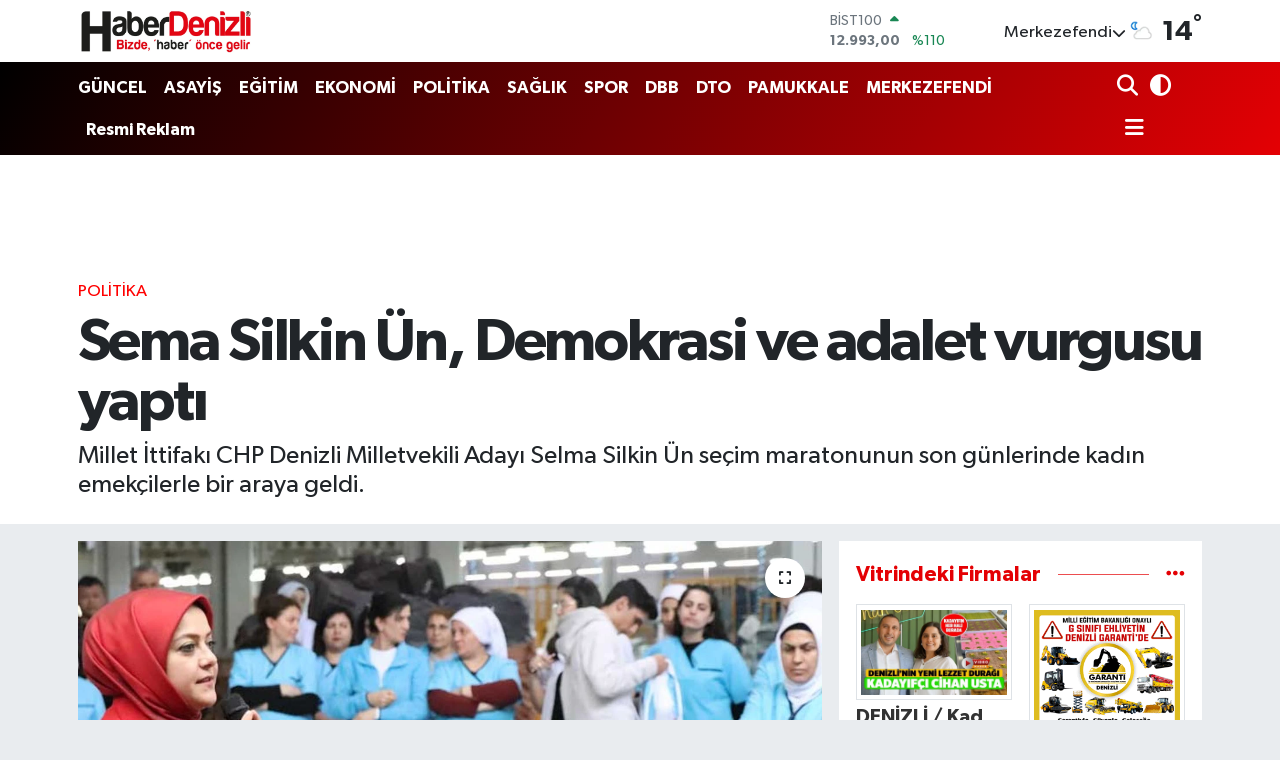

--- FILE ---
content_type: text/html; charset=UTF-8
request_url: https://www.haberdenizli.com/sema-silkin-un-demokrasi-ve-adalet-vurgusu-yapti
body_size: 21767
content:
<!DOCTYPE html>
<html lang="tr" data-theme="flow">
<head>
<link rel="dns-prefetch" href="//www.haberdenizli.com">
<link rel="dns-prefetch" href="//haberdenizlicom.teimg.com">
<link rel="dns-prefetch" href="//static.tebilisim.com">
<link rel="dns-prefetch" href="//pagead2.googlesyndication.com">
<link rel="dns-prefetch" href="//www.googletagmanager.com">
<link rel="dns-prefetch" href="//cdn2.bildirt.com">
<link rel="dns-prefetch" href="//mc.yandex.ru">
<link rel="dns-prefetch" href="//cdn.adhouse.pro">
<link rel="dns-prefetch" href="//www.facebook.com">
<link rel="dns-prefetch" href="//www.twitter.com">
<link rel="dns-prefetch" href="//www.instagram.com">
<link rel="dns-prefetch" href="//www.youtube.com">
<link rel="dns-prefetch" href="//api.whatsapp.com">
<link rel="dns-prefetch" href="//x.com">
<link rel="dns-prefetch" href="//www.linkedin.com">
<link rel="dns-prefetch" href="//pinterest.com">
<link rel="dns-prefetch" href="//t.me">
<link rel="dns-prefetch" href="//www.mutluajans.com.tr">
<link rel="dns-prefetch" href="//www.pinterest.com">
<link rel="dns-prefetch" href="//apps.apple.com">
<link rel="dns-prefetch" href="//play.google.com">
<link rel="dns-prefetch" href="//tebilisim.com">
<link rel="dns-prefetch" href="//facebook.com">
<link rel="dns-prefetch" href="//twitter.com">
<link rel="dns-prefetch" href="//www.google.com">
<link rel="dns-prefetch" href="//www.penguendepo.com">
<link rel="dns-prefetch" href="//www.harbiyehukuk.com">
<link rel="dns-prefetch" href="//www.troyhair.com">
<link rel="dns-prefetch" href="//www.estesurgery.com">

    <meta charset="utf-8">
<title>Sema Silkin Ün, Demokrasi ve adalet vurgusu yaptı - Denizli Haber l Haberdenizli.com l Güncel Denizli Haberleri</title>
<meta name="description" content="Millet İttifakı CHP Denizli Milletvekili Adayı Selma Silkin Ün seçim maratonunun son günlerinde kadın emekçilerle bir araya geldi.">
<meta name="keywords" content="Sema Silkin Ün: Demokrasi ve adalet vurgusu yaptı, Millet İttifakı CHP Denizli Milletvekili Adayı Selma Silkin Ün, Denizli, seçim maratonu, Millet İttifakı">
<link rel="canonical" href="https://www.haberdenizli.com/sema-silkin-un-demokrasi-ve-adalet-vurgusu-yapti">
<meta name="viewport" content="width=device-width,initial-scale=1">
<meta name="X-UA-Compatible" content="IE=edge">
<meta name="robots" content="max-image-preview:large">
<meta name="theme-color" content="#000000">
<meta name="title" content="Sema Silkin Ün, Demokrasi ve adalet vurgusu yaptı">
<meta name="articleSection" content="news">
<meta name="datePublished" content="2023-05-09T13:44:00+03:00">
<meta name="dateModified" content="2023-05-09T13:44:00+03:00">
<meta name="articleAuthor" content="Huriye Kelişti">
<meta name="author" content="Huriye Kelişti">
<link rel="amphtml" href="https://www.haberdenizli.com/sema-silkin-un-demokrasi-ve-adalet-vurgusu-yapti/amp">
<meta property="og:site_name" content="Denizli Haberleri ve Son Dakika Gelişmeleri | Haberdenizli.com">
<meta property="og:title" content="Sema Silkin Ün, Demokrasi ve adalet vurgusu yaptı">
<meta property="og:description" content="Millet İttifakı CHP Denizli Milletvekili Adayı Selma Silkin Ün seçim maratonunun son günlerinde kadın emekçilerle bir araya geldi.">
<meta property="og:url" content="https://www.haberdenizli.com/sema-silkin-un-demokrasi-ve-adalet-vurgusu-yapti">
<meta property="og:image" content="https://haberdenizlicom.teimg.com/haberdenizli-com/uploads/2023/05/un-5.jpg">
<meta property="og:type" content="article">
<meta property="og:article:published_time" content="2023-05-09T13:44:00+03:00">
<meta property="og:article:modified_time" content="2023-05-09T13:44:00+03:00">
<meta name="twitter:card" content="summary_large_image">
<meta name="twitter:site" content="@HaberDenizli">
<meta name="twitter:title" content="Sema Silkin Ün, Demokrasi ve adalet vurgusu yaptı">
<meta name="twitter:description" content="Millet İttifakı CHP Denizli Milletvekili Adayı Selma Silkin Ün seçim maratonunun son günlerinde kadın emekçilerle bir araya geldi.">
<meta name="twitter:image" content="https://haberdenizlicom.teimg.com/haberdenizli-com/uploads/2023/05/un-5.jpg">
<meta name="twitter:url" content="https://www.haberdenizli.com/sema-silkin-un-demokrasi-ve-adalet-vurgusu-yapti">
<link rel="shortcut icon" type="image/x-icon" href="https://haberdenizlicom.teimg.com/haberdenizli-com/uploads/2023/05/favicon-32x32.png">
<link rel="manifest" href="https://www.haberdenizli.com/manifest.json?v=6.6.4" />
<link rel="preload" href="https://static.tebilisim.com/flow/assets/css/font-awesome/fa-solid-900.woff2" as="font" type="font/woff2" crossorigin />
<link rel="preload" href="https://static.tebilisim.com/flow/assets/css/font-awesome/fa-brands-400.woff2" as="font" type="font/woff2" crossorigin />
<link rel="preload" href="https://static.tebilisim.com/flow/assets/css/weather-icons/font/weathericons-regular-webfont.woff2" as="font" type="font/woff2" crossorigin />
<link rel="preload" href="https://static.tebilisim.com/flow/vendor/te/fonts/gibson/Gibson-Bold.woff2" as="font" type="font/woff2" crossorigin />
<link rel="preload" href="https://static.tebilisim.com/flow/vendor/te/fonts/gibson/Gibson-BoldItalic.woff2" as="font" type="font/woff2" crossorigin />
<link rel="preload" href="https://static.tebilisim.com/flow/vendor/te/fonts/gibson/Gibson-Italic.woff2" as="font" type="font/woff2" crossorigin />
<link rel="preload" href="https://static.tebilisim.com/flow/vendor/te/fonts/gibson/Gibson-Light.woff2" as="font" type="font/woff2" crossorigin />
<link rel="preload" href="https://static.tebilisim.com/flow/vendor/te/fonts/gibson/Gibson-LightItalic.woff2" as="font" type="font/woff2" crossorigin />
<link rel="preload" href="https://static.tebilisim.com/flow/vendor/te/fonts/gibson/Gibson-SemiBold.woff2" as="font" type="font/woff2" crossorigin />
<link rel="preload" href="https://static.tebilisim.com/flow/vendor/te/fonts/gibson/Gibson-SemiBoldItalic.woff2" as="font" type="font/woff2" crossorigin />
<link rel="preload" href="https://static.tebilisim.com/flow/vendor/te/fonts/gibson/Gibson.woff2" as="font" type="font/woff2" crossorigin />


<link rel="preload" as="style" href="https://static.tebilisim.com/flow/vendor/te/fonts/gibson.css?v=6.6.4">
<link rel="stylesheet" href="https://static.tebilisim.com/flow/vendor/te/fonts/gibson.css?v=6.6.4">

<style>:root {
        --te-link-color: #333;
        --te-link-hover-color: #000;
        --te-font: "Gibson";
        --te-secondary-font: "Gibson";
        --te-h1-font-size: 60px;
        --te-color: #000000;
        --te-hover-color: #e40004;
        --mm-ocd-width: 85%!important; /*  Mobil Menü Genişliği */
        --swiper-theme-color: var(--te-color)!important;
        --header-13-color: #ffc107;
    }</style><link rel="preload" as="style" href="https://static.tebilisim.com/flow/assets/vendor/bootstrap/css/bootstrap.min.css?v=6.6.4">
<link rel="stylesheet" href="https://static.tebilisim.com/flow/assets/vendor/bootstrap/css/bootstrap.min.css?v=6.6.4">
<link rel="preload" as="style" href="https://static.tebilisim.com/flow/assets/css/app6.6.4.min.css">
<link rel="stylesheet" href="https://static.tebilisim.com/flow/assets/css/app6.6.4.min.css">



<script type="application/ld+json">{"@context":"https:\/\/schema.org","@type":"WebSite","url":"https:\/\/www.haberdenizli.com","potentialAction":{"@type":"SearchAction","target":"https:\/\/www.haberdenizli.com\/arama?q={query}","query-input":"required name=query"}}</script>

<script type="application/ld+json">{"@context":"https:\/\/schema.org","@type":"NewsMediaOrganization","url":"https:\/\/www.haberdenizli.com","name":"Haber Denizli","logo":"https:\/\/haberdenizlicom.teimg.com\/haberdenizli-com\/uploads\/2025\/12\/haber-denizli-logo2025.png","sameAs":["https:\/\/www.facebook.com\/haberdenizli","https:\/\/www.twitter.com\/HaberDenizli","https:\/\/www.youtube.com\/channel\/UCb69Uf0B5TyjDF7BuCokHgw","https:\/\/www.instagram.com\/haberdenizlicom"]}</script>

<script type="application/ld+json">{"@context":"https:\/\/schema.org","@graph":[{"@type":"SiteNavigationElement","name":"Ana Sayfa","url":"https:\/\/www.haberdenizli.com","@id":"https:\/\/www.haberdenizli.com"},{"@type":"SiteNavigationElement","name":"G\u00dcNCEL","url":"https:\/\/www.haberdenizli.com\/guncel","@id":"https:\/\/www.haberdenizli.com\/guncel"},{"@type":"SiteNavigationElement","name":"POL\u0130T\u0130KA","url":"https:\/\/www.haberdenizli.com\/politika","@id":"https:\/\/www.haberdenizli.com\/politika"},{"@type":"SiteNavigationElement","name":"E\u011e\u0130T\u0130M","url":"https:\/\/www.haberdenizli.com\/egitim","@id":"https:\/\/www.haberdenizli.com\/egitim"},{"@type":"SiteNavigationElement","name":"SA\u011eLIK","url":"https:\/\/www.haberdenizli.com\/saglik","@id":"https:\/\/www.haberdenizli.com\/saglik"},{"@type":"SiteNavigationElement","name":"SPOR","url":"https:\/\/www.haberdenizli.com\/spor","@id":"https:\/\/www.haberdenizli.com\/spor"},{"@type":"SiteNavigationElement","name":"G\u00dcNDEM","url":"https:\/\/www.haberdenizli.com\/gundem","@id":"https:\/\/www.haberdenizli.com\/gundem"},{"@type":"SiteNavigationElement","name":"EKONOM\u0130","url":"https:\/\/www.haberdenizli.com\/ekonomi","@id":"https:\/\/www.haberdenizli.com\/ekonomi"},{"@type":"SiteNavigationElement","name":"KADIN \u00c7OCUK","url":"https:\/\/www.haberdenizli.com\/kadin-cocuk","@id":"https:\/\/www.haberdenizli.com\/kadin-cocuk"},{"@type":"SiteNavigationElement","name":"K\u00dcLT\u00dcR SANAT","url":"https:\/\/www.haberdenizli.com\/kultur-sanat","@id":"https:\/\/www.haberdenizli.com\/kultur-sanat"},{"@type":"SiteNavigationElement","name":"ASAY\u0130\u015e","url":"https:\/\/www.haberdenizli.com\/asayis","@id":"https:\/\/www.haberdenizli.com\/asayis"},{"@type":"SiteNavigationElement","name":"DTO","url":"https:\/\/www.haberdenizli.com\/dto","@id":"https:\/\/www.haberdenizli.com\/dto"},{"@type":"SiteNavigationElement","name":"YA\u015eAM","url":"https:\/\/www.haberdenizli.com\/yasam","@id":"https:\/\/www.haberdenizli.com\/yasam"},{"@type":"SiteNavigationElement","name":"TEKNOLOJ\u0130","url":"https:\/\/www.haberdenizli.com\/teknoloji","@id":"https:\/\/www.haberdenizli.com\/teknoloji"},{"@type":"SiteNavigationElement","name":"DEN\u0130ZL\u0130SPOR","url":"https:\/\/www.haberdenizli.com\/denizlispor","@id":"https:\/\/www.haberdenizli.com\/denizlispor"},{"@type":"SiteNavigationElement","name":"DEN\u0130ZL\u0130 ADL\u0130YES\u0130","url":"https:\/\/www.haberdenizli.com\/denizli-adliyesi","@id":"https:\/\/www.haberdenizli.com\/denizli-adliyesi"},{"@type":"SiteNavigationElement","name":"MERKEZEFEND\u0130","url":"https:\/\/www.haberdenizli.com\/merkezefendi","@id":"https:\/\/www.haberdenizli.com\/merkezefendi"},{"@type":"SiteNavigationElement","name":"PAMUKKALE","url":"https:\/\/www.haberdenizli.com\/pamukkale","@id":"https:\/\/www.haberdenizli.com\/pamukkale"},{"@type":"SiteNavigationElement","name":"DBB","url":"https:\/\/www.haberdenizli.com\/dbb","@id":"https:\/\/www.haberdenizli.com\/dbb"},{"@type":"SiteNavigationElement","name":"ESNAF","url":"https:\/\/www.haberdenizli.com\/esnaf","@id":"https:\/\/www.haberdenizli.com\/esnaf"},{"@type":"SiteNavigationElement","name":"MODA SA\u011eLIK","url":"https:\/\/www.haberdenizli.com\/moda-saglik","@id":"https:\/\/www.haberdenizli.com\/moda-saglik"},{"@type":"SiteNavigationElement","name":"T\u00fcm Haberler","url":"https:\/\/www.haberdenizli.com\/tum-haberler","@id":"https:\/\/www.haberdenizli.com\/tum-haberler"},{"@type":"SiteNavigationElement","name":"G\u0130Y\u0130M - ALI\u015eVER\u0130\u015e","url":"https:\/\/www.haberdenizli.com\/giyim","@id":"https:\/\/www.haberdenizli.com\/giyim"},{"@type":"SiteNavigationElement","name":"YEREL","url":"https:\/\/www.haberdenizli.com\/yerel","@id":"https:\/\/www.haberdenizli.com\/yerel"},{"@type":"SiteNavigationElement","name":"Denizli Ajans","url":"https:\/\/www.haberdenizli.com\/denizli-ajans","@id":"https:\/\/www.haberdenizli.com\/denizli-ajans"},{"@type":"SiteNavigationElement","name":"Ulusal Haber","url":"https:\/\/www.haberdenizli.com\/ulusal-haber","@id":"https:\/\/www.haberdenizli.com\/ulusal-haber"},{"@type":"SiteNavigationElement","name":"Resmi Reklam","url":"https:\/\/www.haberdenizli.com\/resmi-reklam","@id":"https:\/\/www.haberdenizli.com\/resmi-reklam"},{"@type":"SiteNavigationElement","name":"Denizli Hava Durumu","url":"https:\/\/www.haberdenizli.com\/denizli-hava-durumu","@id":"https:\/\/www.haberdenizli.com\/denizli-hava-durumu"},{"@type":"SiteNavigationElement","name":"Denizli'de Bug\u00fcn Defnedilenler","url":"https:\/\/www.haberdenizli.com\/denizlide-bugun-defnedilenler-1","@id":"https:\/\/www.haberdenizli.com\/denizlide-bugun-defnedilenler-1"},{"@type":"SiteNavigationElement","name":"Denizli'de Hangi \u0130l\u00e7edeyim?","url":"https:\/\/www.haberdenizli.com\/denizlide-hangi-ilcedeyim","@id":"https:\/\/www.haberdenizli.com\/denizlide-hangi-ilcedeyim"},{"@type":"SiteNavigationElement","name":"Denizli'deki N\u00f6bet\u00e7i Eczaneler","url":"https:\/\/www.haberdenizli.com\/denizlideki-nobetci-eczaneler","@id":"https:\/\/www.haberdenizli.com\/denizlideki-nobetci-eczaneler"},{"@type":"SiteNavigationElement","name":"Gizlilik Politikas\u0131","url":"https:\/\/www.haberdenizli.com\/gizlilik-politikasi","@id":"https:\/\/www.haberdenizli.com\/gizlilik-politikasi"},{"@type":"SiteNavigationElement","name":"\u0130letisim","url":"https:\/\/www.haberdenizli.com\/iletisim","@id":"https:\/\/www.haberdenizli.com\/iletisim"},{"@type":"SiteNavigationElement","name":"Yazarlar","url":"https:\/\/www.haberdenizli.com\/yazarlar","@id":"https:\/\/www.haberdenizli.com\/yazarlar"},{"@type":"SiteNavigationElement","name":"Foto Galeri","url":"https:\/\/www.haberdenizli.com\/foto-galeri","@id":"https:\/\/www.haberdenizli.com\/foto-galeri"},{"@type":"SiteNavigationElement","name":"Video Galeri","url":"https:\/\/www.haberdenizli.com\/video","@id":"https:\/\/www.haberdenizli.com\/video"},{"@type":"SiteNavigationElement","name":"Biyografiler","url":"https:\/\/www.haberdenizli.com\/biyografi","@id":"https:\/\/www.haberdenizli.com\/biyografi"},{"@type":"SiteNavigationElement","name":"Firma Rehberi","url":"https:\/\/www.haberdenizli.com\/rehber","@id":"https:\/\/www.haberdenizli.com\/rehber"},{"@type":"SiteNavigationElement","name":"R\u00f6portajlar","url":"https:\/\/www.haberdenizli.com\/roportaj","@id":"https:\/\/www.haberdenizli.com\/roportaj"},{"@type":"SiteNavigationElement","name":"Anketler","url":"https:\/\/www.haberdenizli.com\/anketler","@id":"https:\/\/www.haberdenizli.com\/anketler"},{"@type":"SiteNavigationElement","name":"Merkezefendi Bug\u00fcn, Yar\u0131n ve 1 Haftal\u0131k Hava Durumu Tahmini","url":"https:\/\/www.haberdenizli.com\/merkezefendi-hava-durumu","@id":"https:\/\/www.haberdenizli.com\/merkezefendi-hava-durumu"},{"@type":"SiteNavigationElement","name":"Merkezefendi Namaz Vakitleri","url":"https:\/\/www.haberdenizli.com\/merkezefendi-namaz-vakitleri","@id":"https:\/\/www.haberdenizli.com\/merkezefendi-namaz-vakitleri"},{"@type":"SiteNavigationElement","name":"Puan Durumu ve Fikst\u00fcr","url":"https:\/\/www.haberdenizli.com\/futbol\/st-super-lig-puan-durumu-ve-fikstur","@id":"https:\/\/www.haberdenizli.com\/futbol\/st-super-lig-puan-durumu-ve-fikstur"}]}</script>

<script type="application/ld+json">{"@context":"https:\/\/schema.org","@type":"BreadcrumbList","itemListElement":[{"@type":"ListItem","position":1,"item":{"@type":"Thing","@id":"https:\/\/www.haberdenizli.com","name":"Haberler"}}]}</script>
<script type="application/ld+json">{"@context":"https:\/\/schema.org","@type":"NewsArticle","headline":"Sema Silkin \u00dcn, Demokrasi ve adalet vurgusu yapt\u0131","articleSection":"POL\u0130T\u0130KA","dateCreated":"2023-05-09T13:44:00+03:00","datePublished":"2023-05-09T13:44:00+03:00","dateModified":"2023-05-09T13:44:00+03:00","wordCount":490,"genre":"news","mainEntityOfPage":{"@type":"WebPage","@id":"https:\/\/www.haberdenizli.com\/sema-silkin-un-demokrasi-ve-adalet-vurgusu-yapti"},"articleBody":"<p>Burada \u201cdemokrasi\u201d ve \u201cadalet\u201d vurgusu yapan \u00dcn, \u201cCumhuriyetimizin ikinci y\u00fcz y\u0131l\u0131nda kad\u0131nlarla birlikte \u00fclkemizi tekrardan demokrasi ile bulu\u015fturaca\u011f\u0131z\u201d dedi.&nbsp;<\/p>\r\n\r\n<p>Millet \u0130ttifak\u0131 CHP Denizli Milletvekili Aday\u0131 Selma Silkin \u00dcn, il\u00e7e ve esnaf ziyaretleri ve vatanda\u015f bulu\u015fmalar\u0131n\u0131n yan\u0131nda fabrika ziyaretlerine de devam ediyor. Burada \u00e7al\u0131\u015fan emek\u00e7i kad\u0131nlarla bir araya gelen ve onlara seslenen \u00dcn, \u201cBiz iktidara gelecek olursak kad\u0131nlar\u0131n\u0131z\u0131 kaybetti\u011fi haklar\u0131 tekrardan geri vermeyi ifade ediyoruz\u201d diye seslendi. Cumhuriyetin ikinci y\u00fcz y\u0131l\u0131nda kad\u0131nlarla birlikte \u00fclkemizi tekrardan demokrasi ile bulu\u015fturacaklar\u0131n\u0131 ifade eden \u00dcn, \u201cBu sizin, \u00e7ocuklar\u0131n\u0131z\u0131n gelece\u011fi olacak. \u00c7ocuklar\u0131n\u0131z\u0131n gelece\u011fini yurt d\u0131\u015f\u0131nda arama \u00e7abas\u0131ndan kurtulaca\u011f\u0131 bir y\u00fczy\u0131la girece\u011fiz. Bunun i\u00e7in sizlerden 14 May\u0131s sabah\u0131 sand\u0131\u011fa giderken bug\u00fcn yapt\u0131\u011f\u0131m\u0131z konu\u015fmalar\u0131 hat\u0131rlaman\u0131z\u0131 istiyorum\u201d dedi.<\/p>\r\n\r\n<h3><strong>\u201cV\u0130CDANINIZA KULAK VERECE\u011e\u0130N\u0130Z\u0130 B\u0130L\u0130YORUM\u201d<\/strong><\/h3>\r\n\r\n<p>\u00d6zellikle kad\u0131nlar\u0131n ekonomi anlam\u0131nda her\u015feyin fark\u0131nda oldu\u011funa vurgu yapan \u00dcn, \u201cSizler her \u015feyin fark\u0131ndas\u0131n\u0131z. \u00c7ar\u015f\u0131 pazara gidip bir \u015feyler anlatmaya \u00e7al\u0131\u015ft\u0131\u011f\u0131mda kula\u011f\u0131ma e\u011filip 'sesimiz \u00e7\u0131km\u0131yor ama biz her \u015feyin fark\u0131nday\u0131z siz merak etmeyin o g\u00fcn geldi\u011finde gere\u011fini yapaca\u011f\u0131z' diyen teyzelerimin sesleri benim kulaklar\u0131mda... 14 May\u0131s sabah\u0131 sand\u0131\u011fa giderken vicdan\u0131n\u0131za kulak verece\u011finizi biliyorum. \u00dclkemizin gelece\u011fi, toplumsal bar\u0131\u015f\u0131m\u0131z, &nbsp;karde\u015fli\u011fimiz, ekonomimizin rahat nefes almas\u0131, i\u015f\u00e7imizim, \u00f6\u011frencilerimizin, kad\u0131nlar\u0131m\u0131z\u0131n rahat bir nefes almas\u0131 i\u00e7in katk\u0131 sa\u011flayaca\u011f\u0131n\u0131za inan\u0131yorum. Rabbim bizleri mahcup etmesin. B\u00fct\u00fcn milli manevi de\u011ferlerimizin, kutsallar\u0131m\u0131z\u0131n y\u00fck\u00fc \u00fczerimizdedir. Onlar\u0131n savunucusu olaca\u011f\u0131m\u0131za biz \u015fimdiden s\u00f6z veriyoruz.<\/p>\r\n\r\n<h3><strong>\u201cHUKUK\u201d VE \u201cADALET\u201d VURGUSU YAPTI<\/strong><\/h3>\r\n\r\n<p>S\u00f6zlerini \u201cYeni bir se\u00e7im yaparsan\u0131z yeni bir ba\u015fkan getirirsiniz onun da su\u00e7u olursa ba\u011f\u0131ms\u0131z yarg\u0131ya teslim edersiniz\u201d diye s\u00fcrd\u00fcren \u00dcn, bu noktadan hareketle k\u0131yaslama yaparak konu\u015fmas\u0131n\u0131 s\u00fcrd\u00fcrd\u00fc. \u00dcn \u015funlar\u0131 s\u00f6yledi: \u201cAK Partili Belediye Ba\u015fkan\u0131 su\u00e7a kar\u0131\u015ft\u0131\u011f\u0131nda onunki \u015fahsi oluyor, ama muhalefetten partili bir belediye ba\u015fkan\u0131 su\u00e7a kar\u0131\u015ft\u0131\u011f\u0131nda b\u00fct\u00fcn partiyi ba\u011fl\u0131yor. Bu anlay\u0131\u015f \u00fclkemizi bu hale getirdi. Bizim demokrasiden vazge\u00e7me gibi l\u00fcks\u00fcn\u00fcz yok. Demokrasi olmayan yere yat\u0131r\u0131m gelmiyor, istihdam olmuyor. &nbsp;\u0130stihdam olmayan yerde maalesef karn\u0131m\u0131z doymuyor ve gelece\u011fe g\u00fcvenle bakam\u0131yoruz Bu y\u00fczden bizim hukuktan ba\u015fka dayana\u011f\u0131m\u0131z yoktur. Adaletten ba\u015fka s\u0131\u011f\u0131nacak bir liman\u0131m\u0131z yoktur. Adalet size, bana Denizli'ye \u00fclkeye laz\u0131m. &nbsp;Herkes i\u015fine geldi\u011fi gibi hukuku yorumlamaya kalkarsa kendine d\u00f6n\u00fc\u015ft\u00fcrmeye \u00e7al\u0131\u015f\u0131rsa o \u00fclkede adalet olmaz, gelecek olamaz. \u00dclke olamaz. O y\u00fczden adaletten \u015fa\u015fmayal\u0131m\u2026\u201d<\/p>\r\n\r\n<p><img alt=\"un-4\" class=\"img-fluid detail-photo\" src=\"https:\/\/haberdenizlicom.teimg.com\/haberdenizli-com\/uploads\/2023\/05\/un-4.jpg\" style=\"width: 100%\" \/><img alt=\"un-2\" class=\"img-fluid detail-photo\" src=\"https:\/\/haberdenizlicom.teimg.com\/haberdenizli-com\/uploads\/2023\/05\/un-2.jpg\" style=\"width: 100%\" \/><img alt=\"un-3\" class=\"img-fluid detail-photo\" src=\"https:\/\/haberdenizlicom.teimg.com\/haberdenizli-com\/uploads\/2023\/05\/un-3.jpg\" style=\"width: 100%\" \/><img alt=\"un-1\" class=\"img-fluid detail-photo\" src=\"https:\/\/haberdenizlicom.teimg.com\/haberdenizli-com\/uploads\/2023\/05\/un-1.jpg\" style=\"width: 100%\" \/><img alt=\"un-1-1\" class=\"img-fluid detail-photo\" src=\"https:\/\/haberdenizlicom.teimg.com\/haberdenizli-com\/uploads\/2023\/05\/un-1-1.jpg\" style=\"width: 100%\" \/><\/p>","description":"Millet \u0130ttifak\u0131 CHP Denizli Milletvekili Aday\u0131 Selma Silkin \u00dcn se\u00e7im maratonunun son g\u00fcnlerinde kad\u0131n emek\u00e7ilerle bir araya geldi.","inLanguage":"tr-TR","keywords":["Sema Silkin \u00dcn: Demokrasi ve adalet vurgusu yapt\u0131","Millet \u0130ttifak\u0131 CHP Denizli Milletvekili Aday\u0131 Selma Silkin \u00dcn","Denizli","se\u00e7im maratonu","Millet \u0130ttifak\u0131"],"image":{"@type":"ImageObject","url":"https:\/\/haberdenizlicom.teimg.com\/crop\/1280x720\/haberdenizli-com\/uploads\/2023\/05\/un-5.jpg","width":"1280","height":"720","caption":"Sema Silkin \u00dcn, Demokrasi ve adalet vurgusu yapt\u0131"},"publishingPrinciples":"https:\/\/www.haberdenizli.com\/gizlilik-sozlesmesi","isFamilyFriendly":"http:\/\/schema.org\/True","isAccessibleForFree":"http:\/\/schema.org\/True","publisher":{"@type":"Organization","name":"Haber Denizli","image":"https:\/\/haberdenizlicom.teimg.com\/haberdenizli-com\/uploads\/2025\/12\/haber-denizli-logo2025.png","logo":{"@type":"ImageObject","url":"https:\/\/haberdenizlicom.teimg.com\/haberdenizli-com\/uploads\/2025\/12\/haber-denizli-logo2025.png","width":"640","height":"375"}},"author":{"@type":"Person","name":"Huriye Keli\u015fti","honorificPrefix":"","jobTitle":"","url":null}}</script>
<script data-cfasync="false" src="https://static.tebilisim.com/flow/assets/js/dark-mode.js?v=6.6.4"></script>





<script async src="https://pagead2.googlesyndication.com/pagead/js/adsbygoogle.js?client=ca-pub-3150897638055032"
     crossorigin="anonymous"></script>

<!-- Google tag (gtag.js) -->
<script async src="https://www.googletagmanager.com/gtag/js?id=G-2QLCV0JSK8"></script>
<script>
  window.dataLayer = window.dataLayer || [];
  function gtag(){dataLayer.push(arguments);}
  gtag('js', new Date());

  gtag('config', 'G-2QLCV0JSK8');
</script>

<link rel="manifest" href="/manifest.json?data=Bildirt">
<script>var uygulamaid="234734-8266-9420-5489-8329-6";</script>
<script src="https://cdn2.bildirt.com/BildirtSDKfiles.js"></script>
<!-- Yandex.Metrika counter -->
<script type="text/javascript" >
   (function(m,e,t,r,i,k,a){m[i]=m[i]||function(){(m[i].a=m[i].a||[]).push(arguments)};
   m[i].l=1*new Date();
   for (var j = 0; j < document.scripts.length; j++) {if (document.scripts[j].src === r) { return; }}
   k=e.createElement(t),a=e.getElementsByTagName(t)[0],k.async=1,k.src=r,a.parentNode.insertBefore(k,a)})
   (window, document, "script", "https://mc.yandex.ru/metrika/tag.js", "ym");

   ym(95739975, "init", {
        clickmap:true,
        trackLinks:true,
        accurateTrackBounce:true
   });
</script>
<noscript><div><img src="https://mc.yandex.ru/watch/95739975" style="position:absolute; left:-9999px;" alt="Metrica" /></div></noscript>
<!-- /Yandex.Metrika counter -->



<script async data-cfasync="false"
	src="https://www.googletagmanager.com/gtag/js?id=G-2QLCV0JSK8"></script>
<script data-cfasync="false">
	window.dataLayer = window.dataLayer || [];
	  function gtag(){dataLayer.push(arguments);}
	  gtag('js', new Date());
	  gtag('config', 'G-2QLCV0JSK8');
</script>




</head>




<body class="d-flex flex-column min-vh-100">

    <div data-pagespeed="true"><!-- Adhouse.pro - Haberdenizli.com_320x100_Sticky -->
<script src="https://cdn.adhouse.pro/publisher/ads/987640.js"></script>
<!-- Adhouse.pro - Haberdenizli.com_728x90_Sticky -->
<script src="https://cdn.adhouse.pro/publisher/ads/987641.js"></script></div>
    

    <header class="header-1">
    <nav class="top-header navbar navbar-expand-lg navbar-light shadow-sm bg-white py-1">
        <div class="container">
                            <a class="navbar-brand me-0" href="/" title="Denizli Haberleri ve Son Dakika Gelişmeleri | Haberdenizli.com">
                <img src="https://haberdenizlicom.teimg.com/haberdenizli-com/uploads/2025/12/haber-denizli-logo2025.png" alt="Denizli Haberleri ve Son Dakika Gelişmeleri | Haberdenizli.com" width="176" height="40" class="light-mode img-fluid flow-logo">
<img src="https://haberdenizlicom.teimg.com/haberdenizli-com/uploads/2025/12/haber-denizli-logo2025.png" alt="Denizli Haberleri ve Son Dakika Gelişmeleri | Haberdenizli.com" width="176" height="40" class="dark-mode img-fluid flow-logo d-none">

            </a>
                                    <div class="header-widgets d-lg-flex justify-content-end align-items-center d-none">
                <div class="position-relative overflow-hidden" style="height: 40px;">
                    <!-- PİYASALAR -->
        <div class="newsticker mini">
        <ul class="newsticker__h4 list-unstyled text-secondary" data-header="1">
            <li class="newsticker__item col dolar">
                <div>DOLAR <span class="text-success"><i class="fa fa-caret-up ms-1"></i></span> </div>
                <div class="fw-bold mb-0 d-inline-block">43,37250</div>
                <span class="d-inline-block ms-2 text-success">%0.25</span>
            </li>
            <li class="newsticker__item col euro">
                <div>EURO <span class="text-success"><i class="fa fa-caret-up ms-1"></i></span> </div>
                <div class="fw-bold mb-0 d-inline-block">51,32790</div><span
                    class="d-inline-block ms-2 text-success">%0.73</span>
            </li>
            <li class="newsticker__item col sterlin">
                <div>STERLİN <span class="text-success"><i class="fa fa-caret-up ms-1"></i></span> </div>
                <div class="fw-bold mb-0 d-inline-block">59,22610</div><span
                    class="d-inline-block ms-2 text-success">%1.15</span>
            </li>
            <li class="newsticker__item col altin">
                <div>G.ALTIN <span class="text-danger"><i class="fa fa-caret-down ms-1"></i></span> </div>
                <div class="fw-bold mb-0 d-inline-block">6945,51000</div>
                <span class="d-inline-block ms-2 text-danger">%-0.02</span>
            </li>
            <li class="newsticker__item col bist">
                <div>BİST100 <span class="text-success"><i class="fa fa-caret-up ms-1"></i></span> </div>
                <div class="fw-bold mb-0 d-inline-block">12.993,00</div>
                <span class="d-inline-block ms-2 text-success">%110</span>
            </li>
            <li class="newsticker__item col btc">
                <div>BITCOIN <span class="text-danger"><i class="fa fa-caret-down ms-1"></i></span> </div>
                <div class="fw-bold mb-0 d-inline-block">89.244,52</div>
                <span class="d-inline-block ms-2 text-danger">%-0.13</span>
            </li>
        </ul>
    </div>
    

                </div>
                <div class="weather-top d-none d-lg-flex justify-content-between align-items-center ms-4 weather-widget mini">
                    <!-- HAVA DURUMU -->

<input type="hidden" name="widget_setting_weathercity" value="37.80544000,29.04236000" />

            <div class="weather mx-1">
            <div class="custom-selectbox " onclick="toggleDropdown(this)" style="width: 120px">
    <div class="d-flex justify-content-between align-items-center">
        <span style="">Merkezefendi</span>
        <i class="fas fa-chevron-down" style="font-size: 14px"></i>
    </div>
    <ul class="bg-white text-dark overflow-widget" style="min-height: 100px; max-height: 300px">
                        <li>
            <a href="https://www.haberdenizli.com/denizli-acipayam-hava-durumu" title="Acıpayam Hava Durumu" class="text-dark">
                Acıpayam
            </a>
        </li>
                        <li>
            <a href="https://www.haberdenizli.com/denizli-babadag-hava-durumu" title="Babadağ Hava Durumu" class="text-dark">
                Babadağ
            </a>
        </li>
                        <li>
            <a href="https://www.haberdenizli.com/denizli-baklan-hava-durumu" title="Baklan Hava Durumu" class="text-dark">
                Baklan
            </a>
        </li>
                        <li>
            <a href="https://www.haberdenizli.com/denizli-bekilli-hava-durumu" title="Bekilli Hava Durumu" class="text-dark">
                Bekilli
            </a>
        </li>
                        <li>
            <a href="https://www.haberdenizli.com/denizli-beyagac-hava-durumu" title="Beyağaç Hava Durumu" class="text-dark">
                Beyağaç
            </a>
        </li>
                        <li>
            <a href="https://www.haberdenizli.com/denizli-bozkurt-hava-durumu" title="Bozkurt Hava Durumu" class="text-dark">
                Bozkurt
            </a>
        </li>
                        <li>
            <a href="https://www.haberdenizli.com/denizli-buldan-hava-durumu" title="Buldan Hava Durumu" class="text-dark">
                Buldan
            </a>
        </li>
                        <li>
            <a href="https://www.haberdenizli.com/denizli-cal-hava-durumu" title="Çal Hava Durumu" class="text-dark">
                Çal
            </a>
        </li>
                        <li>
            <a href="https://www.haberdenizli.com/denizli-cameli-hava-durumu" title="Çameli Hava Durumu" class="text-dark">
                Çameli
            </a>
        </li>
                        <li>
            <a href="https://www.haberdenizli.com/denizli-cardak-hava-durumu" title="Çardak Hava Durumu" class="text-dark">
                Çardak
            </a>
        </li>
                        <li>
            <a href="https://www.haberdenizli.com/denizli-civril-hava-durumu" title="Çivril Hava Durumu" class="text-dark">
                Çivril
            </a>
        </li>
                        <li>
            <a href="https://www.haberdenizli.com/denizli-guney-hava-durumu" title="Güney Hava Durumu" class="text-dark">
                Güney
            </a>
        </li>
                        <li>
            <a href="https://www.haberdenizli.com/denizli-honaz-hava-durumu" title="Honaz Hava Durumu" class="text-dark">
                Honaz
            </a>
        </li>
                        <li>
            <a href="https://www.haberdenizli.com/denizli-kale-hava-durumu" title="Kale Hava Durumu" class="text-dark">
                Kale
            </a>
        </li>
                        <li>
            <a href="https://www.haberdenizli.com/denizli-merkezefendi-hava-durumu" title="Merkezefendi Hava Durumu" class="text-dark">
                Merkezefendi
            </a>
        </li>
                        <li>
            <a href="https://www.haberdenizli.com/denizli-pamukkale-hava-durumu" title="Pamukkale Hava Durumu" class="text-dark">
                Pamukkale
            </a>
        </li>
                        <li>
            <a href="https://www.haberdenizli.com/denizli-saraykoy-hava-durumu" title="Sarayköy Hava Durumu" class="text-dark">
                Sarayköy
            </a>
        </li>
                        <li>
            <a href="https://www.haberdenizli.com/denizli-serinhisar-hava-durumu" title="Serinhisar Hava Durumu" class="text-dark">
                Serinhisar
            </a>
        </li>
                        <li>
            <a href="https://www.haberdenizli.com/denizli-tavas-hava-durumu" title="Tavas Hava Durumu" class="text-dark">
                Tavas
            </a>
        </li>
            </ul>
</div>

        </div>
        <div>
            <img src="//cdn.weatherapi.com/weather/64x64/night/116.png" class="condition" width="26" height="26" alt="14" />
        </div>
        <div class="weather-degree h3 mb-0 lead ms-2" data-header="1">
            <span class="degree">14</span><sup>°</sup>
        </div>
    
<div data-location='{"city":"TUXX0014"}' class="d-none"></div>


                </div>
            </div>
                        <ul class="nav d-lg-none px-2">
                <li class="nav-item dropdown ">
    <a href="#" class="me-2 " data-bs-toggle="dropdown" data-bs-display="static">
        <i class="fas fa-adjust fa-lg theme-icon-active"></i>
    </a>
    <ul class="dropdown-menu min-w-auto dropdown-menu-end shadow-none border-0 rounded-0">
        <li>
            <button type="button" class="dropdown-item d-flex align-items-center active" data-bs-theme-value="light">
                <i class="fa fa-sun me-1 mode-switch"></i>
                Açık
            </button>
        </li>
        <li>
            <button type="button" class="dropdown-item d-flex align-items-center" data-bs-theme-value="dark">
                <i class="fa fa-moon me-1 mode-switch"></i>
                Koyu
            </button>
        </li>
        <li>
            <button type="button" class="dropdown-item d-flex align-items-center" data-bs-theme-value="auto">
                <i class="fas fa-adjust me-1 mode-switch"></i>
                Sistem
            </button>
        </li>
    </ul>
</li>

                <li class="nav-item"><a href="/arama" class="me-2" title="Ara"><i class="fa fa-search fa-lg"></i></a></li>
                <li class="nav-item"><a href="#menu" title="Ana Menü"><i class="fa fa-bars fa-lg"></i></a></li>
            </ul>
        </div>
    </nav>
    <div class="main-menu navbar navbar-expand-lg d-none d-lg-block bg-gradient-te py-1">
        <div class="container">
            <ul  class="nav fw-semibold">
        <li class="nav-item   ">
        <a href="/guncel" class="nav-link text-white" target="_self" title="GÜNCEL">GÜNCEL</a>
        
    </li>
        <li class="nav-item   ">
        <a href="/asayis" class="nav-link text-white" target="_self" title="ASAYİŞ">ASAYİŞ</a>
        
    </li>
        <li class="nav-item   ">
        <a href="/egitim" class="nav-link text-white" target="_self" title="EĞİTİM">EĞİTİM</a>
        
    </li>
        <li class="nav-item   ">
        <a href="/ekonomi" class="nav-link text-white" target="_self" title="EKONOMİ">EKONOMİ</a>
        
    </li>
        <li class="nav-item   ">
        <a href="/politika" class="nav-link text-white" target="_self" title="POLİTİKA">POLİTİKA</a>
        
    </li>
        <li class="nav-item   ">
        <a href="/saglik" class="nav-link text-white" target="_self" title="SAĞLIK">SAĞLIK</a>
        
    </li>
        <li class="nav-item   ">
        <a href="/spor" class="nav-link text-white" target="_self" title="SPOR">SPOR</a>
        
    </li>
        <li class="nav-item   ">
        <a href="/dbb" class="nav-link text-white" target="_self" title="DBB">DBB</a>
        
    </li>
        <li class="nav-item   ">
        <a href="/dto" class="nav-link text-white" target="_self" title="DTO">DTO</a>
        
    </li>
        <li class="nav-item   ">
        <a href="/pamukkale" class="nav-link text-white" target="_self" title="PAMUKKALE">PAMUKKALE</a>
        
    </li>
        <li class="nav-item   ">
        <a href="/merkezefendi" class="nav-link text-white" target="_self" title="MERKEZEFENDİ">MERKEZEFENDİ</a>
        
    </li>
        <li class="nav-item   ">
        <a href="/resmi-reklam" class="nav-link text-white" target="_self" title="Resmi Reklam">Resmi Reklam</a>
        
    </li>
    </ul>

            <ul class="navigation-menu nav d-flex align-items-center">

                <li class="nav-item">
                    <a href="/arama" class="nav-link pe-1 text-white" title="Ara">
                        <i class="fa fa-search fa-lg"></i>
                    </a>
                </li>

                <li class="nav-item dropdown ">
    <a href="#" class="nav-link pe-1 text-white " data-bs-toggle="dropdown" data-bs-display="static">
        <i class="fas fa-adjust fa-lg theme-icon-active"></i>
    </a>
    <ul class="dropdown-menu min-w-auto dropdown-menu-end shadow-none border-0 rounded-0">
        <li>
            <button type="button" class="dropdown-item d-flex align-items-center active" data-bs-theme-value="light">
                <i class="fa fa-sun me-1 mode-switch"></i>
                Açık
            </button>
        </li>
        <li>
            <button type="button" class="dropdown-item d-flex align-items-center" data-bs-theme-value="dark">
                <i class="fa fa-moon me-1 mode-switch"></i>
                Koyu
            </button>
        </li>
        <li>
            <button type="button" class="dropdown-item d-flex align-items-center" data-bs-theme-value="auto">
                <i class="fas fa-adjust me-1 mode-switch"></i>
                Sistem
            </button>
        </li>
    </ul>
</li>


                <li class="nav-item dropdown position-static">
                    <a class="nav-link pe-0 text-white" data-bs-toggle="dropdown" href="#" aria-haspopup="true" aria-expanded="false" title="Ana Menü">
                        <i class="fa fa-bars fa-lg"></i>
                    </a>
                    <div class="mega-menu dropdown-menu dropdown-menu-end text-capitalize shadow-lg border-0 rounded-0">

    <div class="row g-3 small p-3">

                <div class="col">
            <div class="extra-sections bg-light p-3 border">
                <a href="https://www.haberdenizli.com/denizli-nobetci-eczaneler" title="Denizli Nöbetçi Eczaneler" class="d-block border-bottom pb-2 mb-2" target="_self"><i class="fa-solid fa-capsules me-2"></i>Denizli Nöbetçi Eczaneler</a>
<a href="https://www.haberdenizli.com/denizli-hava-durumu" title="Denizli Hava Durumu" class="d-block border-bottom pb-2 mb-2" target="_self"><i class="fa-solid fa-cloud-sun me-2"></i>Denizli Hava Durumu</a>
<a href="https://www.haberdenizli.com/denizli-namaz-vakitleri" title="Denizli Namaz Vakitleri" class="d-block border-bottom pb-2 mb-2" target="_self"><i class="fa-solid fa-mosque me-2"></i>Denizli Namaz Vakitleri</a>
<a href="https://www.haberdenizli.com/denizli-trafik-durumu" title="Denizli Trafik Yoğunluk Haritası" class="d-block border-bottom pb-2 mb-2" target="_self"><i class="fa-solid fa-car me-2"></i>Denizli Trafik Yoğunluk Haritası</a>
<a href="https://www.haberdenizli.com/futbol/st-super-lig-puan-durumu-ve-fikstur" title=" Puan Durumu ve Fikstür" class="d-block border-bottom pb-2 mb-2" target="_self"><i class="fa-solid fa-chart-bar me-2"></i> Puan Durumu ve Fikstür</a>
<a href="https://www.haberdenizli.com/tum-mansetler" title="Tüm Manşetler" class="d-block border-bottom pb-2 mb-2" target="_self"><i class="fa-solid fa-newspaper me-2"></i>Tüm Manşetler</a>
<a href="https://www.haberdenizli.com/sondakika-haberleri" title="Son Dakika Haberleri" class="d-block border-bottom pb-2 mb-2" target="_self"><i class="fa-solid fa-bell me-2"></i>Son Dakika Haberleri</a>

            </div>
        </div>
        
        <div class="col">
        <a href="/kadin-cocuk" class="d-block border-bottom  pb-2 mb-2" target="_self" title="KADIN ÇOCUK">KADIN ÇOCUK</a>
            <a href="/moda-saglik" class="d-block border-bottom  pb-2 mb-2" target="_self" title="MODA SAĞLIK">MODA SAĞLIK</a>
            <a href="/yasam" class="d-block border-bottom  pb-2 mb-2" target="_self" title="YAŞAM">YAŞAM</a>
            <a href="/merkezefendi" class="d-block border-bottom  pb-2 mb-2" target="_self" title="MERKEZEFENDİ BLD">MERKEZEFENDİ BLD</a>
            <a href="/tavas" class="d-block border-bottom  pb-2 mb-2" target="_self" title="TAVAS">TAVAS</a>
            <a href="/cameli" class="d-block border-bottom  pb-2 mb-2" target="_self" title="ÇAMELİ">ÇAMELİ</a>
            <a href="/kale" class="d-block  pb-2 mb-2" target="_self" title="KALE">KALE</a>
        </div><div class="col">
            <a href="/serinhisar" class="d-block border-bottom  pb-2 mb-2" target="_self" title="SERİNHİSAR">SERİNHİSAR</a>
            <a href="/cal" class="d-block border-bottom  pb-2 mb-2" target="_self" title="ÇAL">ÇAL</a>
            <a href="/bekilli" class="d-block border-bottom  pb-2 mb-2" target="_self" title="BEKİLLİ">BEKİLLİ</a>
            <a href="/cardak" class="d-block border-bottom  pb-2 mb-2" target="_self" title="ÇARDAK">ÇARDAK</a>
            <a href="/bozkurt" class="d-block border-bottom  pb-2 mb-2" target="_self" title="BOZKURT">BOZKURT</a>
            <a href="/honaz" class="d-block border-bottom  pb-2 mb-2" target="_self" title="HONAZ">HONAZ</a>
            <a href="/civril" class="d-block  pb-2 mb-2" target="_self" title="ÇİVRİL">ÇİVRİL</a>
        </div><div class="col">
            <a href="/buldan" class="d-block border-bottom  pb-2 mb-2" target="_self" title="BULDAN">BULDAN</a>
            <a href="/saraykoy" class="d-block border-bottom  pb-2 mb-2" target="_self" title="SARAYKÖY">SARAYKÖY</a>
            <a href="/beyagac" class="d-block border-bottom  pb-2 mb-2" target="_self" title="BEYAĞAÇ">BEYAĞAÇ</a>
            <a href="/guney" class="d-block border-bottom  pb-2 mb-2" target="_self" title="GÜNEY">GÜNEY</a>
            <a href="/baklan" class="d-block border-bottom  pb-2 mb-2" target="_self" title="BAKLAN">BAKLAN</a>
            <a href="/pamukkale" class="d-block border-bottom  pb-2 mb-2" target="_self" title="PAMUKKALE">PAMUKKALE</a>
            <a href="/spor" class="d-block  pb-2 mb-2" target="_self" title="SPOR">SPOR</a>
        </div><div class="col">
            <a href="/ekonomi" class="d-block border-bottom  pb-2 mb-2" target="_self" title="EKONOMİ">EKONOMİ</a>
            <a href="/egitim" class="d-block border-bottom  pb-2 mb-2" target="_self" title="EĞİTİM">EĞİTİM</a>
            <a href="/politika" class="d-block border-bottom  pb-2 mb-2" target="_self" title="POLİTİKA">POLİTİKA</a>
            <a href="/kultur-sanat" class="d-block border-bottom  pb-2 mb-2" target="_self" title="KÜLTÜR SANAT">KÜLTÜR SANAT</a>
            <a href="/saglik" class="d-block border-bottom  pb-2 mb-2" target="_self" title="SAĞLIK">SAĞLIK</a>
            <a href="/denizli-adliyesi" class="d-block border-bottom  pb-2 mb-2" target="_self" title="DENİZLİ ADLİYESİ">DENİZLİ ADLİYESİ</a>
            <a href="/teknoloji" class="d-block  pb-2 mb-2" target="_self" title="TEKNOLOJİ">TEKNOLOJİ</a>
        </div><div class="col">
            <a href="/esnaf" class="d-block border-bottom  pb-2 mb-2" target="_self" title="ESNAF">ESNAF</a>
            <a href="/tum-haberler" class="d-block border-bottom  pb-2 mb-2" target="_self" title="Tüm Haberler">Tüm Haberler</a>
            <a href="/giyim" class="d-block border-bottom  pb-2 mb-2" target="_self" title="GİYİM">GİYİM</a>
        </div>


    </div>

    <div class="p-3 bg-light">
                <a class="me-3"
            href="https://www.facebook.com/haberdenizli" target="_blank" rel="nofollow noreferrer noopener"><i class="fab fa-facebook me-2 text-navy"></i> Facebook</a>
                        <a class="me-3"
            href="https://www.twitter.com/HaberDenizli" target="_blank" rel="nofollow noreferrer noopener"><i class="fab fa-x-twitter "></i> Twitter</a>
                        <a class="me-3"
            href="https://www.instagram.com/haberdenizlicom" target="_blank" rel="nofollow noreferrer noopener"><i class="fab fa-instagram me-2 text-magenta"></i> Instagram</a>
                                <a class="me-3"
            href="https://www.youtube.com/channel/UCb69Uf0B5TyjDF7BuCokHgw" target="_blank" rel="nofollow noreferrer noopener"><i class="fab fa-youtube me-2 text-danger"></i> Youtube</a>
                                                <a class="" href="https://api.whatsapp.com/send?phone=+90 553 490 10 05" title="Whatsapp" rel="nofollow noreferrer noopener"><i
            class="fab fa-whatsapp me-2 text-navy"></i> WhatsApp İhbar Hattı</a>    </div>

    <div class="mega-menu-footer p-2 bg-te-color">
        <a class="dropdown-item text-white" href="/kunye" title="Künye / İletişim"><i class="fa fa-id-card me-2"></i> Künye / İletişim</a>
        <a class="dropdown-item text-white" href="/iletisim" title="Bize Ulaşın"><i class="fa fa-envelope me-2"></i> Bize Ulaşın</a>
        <a class="dropdown-item text-white" href="/rss-baglantilari" title="RSS Bağlantıları"><i class="fa fa-rss me-2"></i> RSS Bağlantıları</a>
        <a class="dropdown-item text-white" href="/member/login" title="Üyelik Girişi"><i class="fa fa-user me-2"></i> Üyelik Girişi</a>
    </div>


</div>

                </li>

            </ul>
        </div>
    </div>
    <ul  class="mobile-categories d-lg-none list-inline bg-white">
        <li class="list-inline-item">
        <a href="/guncel" class="text-dark" target="_self" title="GÜNCEL">
                GÜNCEL
        </a>
    </li>
        <li class="list-inline-item">
        <a href="/asayis" class="text-dark" target="_self" title="ASAYİŞ">
                ASAYİŞ
        </a>
    </li>
        <li class="list-inline-item">
        <a href="/egitim" class="text-dark" target="_self" title="EĞİTİM">
                EĞİTİM
        </a>
    </li>
        <li class="list-inline-item">
        <a href="/ekonomi" class="text-dark" target="_self" title="EKONOMİ">
                EKONOMİ
        </a>
    </li>
        <li class="list-inline-item">
        <a href="/politika" class="text-dark" target="_self" title="POLİTİKA">
                POLİTİKA
        </a>
    </li>
        <li class="list-inline-item">
        <a href="/saglik" class="text-dark" target="_self" title="SAĞLIK">
                SAĞLIK
        </a>
    </li>
        <li class="list-inline-item">
        <a href="/spor" class="text-dark" target="_self" title="SPOR">
                SPOR
        </a>
    </li>
        <li class="list-inline-item">
        <a href="/dbb" class="text-dark" target="_self" title="DBB">
                DBB
        </a>
    </li>
        <li class="list-inline-item">
        <a href="/dto" class="text-dark" target="_self" title="DTO">
                DTO
        </a>
    </li>
        <li class="list-inline-item">
        <a href="/pamukkale" class="text-dark" target="_self" title="PAMUKKALE">
                PAMUKKALE
        </a>
    </li>
        <li class="list-inline-item">
        <a href="/merkezefendi" class="text-dark" target="_self" title="MERKEZEFENDİ">
                MERKEZEFENDİ
        </a>
    </li>
        <li class="list-inline-item">
        <a href="/resmi-reklam" class="text-dark" target="_self" title="Resmi Reklam">
                Resmi Reklam
        </a>
    </li>
    </ul>

</header>






<main class="single overflow-hidden" style="min-height: 300px">

    
    <div class="infinite" data-show-advert="1">

    

    <div class="infinite-item d-block" data-id="78028" data-category-id="2" data-reference="TE\Archive\Models\Archive" data-json-url="/service/json/featured-infinite.json">

        

        <div class="news-header py-3 bg-white">
            <div class="container">

                <div id="ad_131" data-channel="131" data-advert="temedya" data-rotation="120" class="d-none d-sm-flex flex-column align-items-center justify-content-start text-center mx-auto overflow-hidden mb-3" data-affix="0" style="width: 728px;height: 90px;" data-width="728" data-height="90"></div><div id="ad_131_mobile" data-channel="131" data-advert="temedya" data-rotation="120" class="d-flex d-sm-none flex-column align-items-center justify-content-start text-center mx-auto overflow-hidden mb-3" data-affix="0" style="width: 300px;height: 50px;" data-width="300" data-height="50"></div>

                <div class="text-center text-lg-start">
                    <a href="https://www.haberdenizli.com/politika" target="_self" title="POLİTİKA" style="color: #ff0000;" class="text-uppercase category">POLİTİKA</a>
                </div>

                <h1 class="h2 fw-bold text-lg-start headline my-2 text-center" itemprop="headline">Sema Silkin Ün, Demokrasi ve adalet vurgusu yaptı</h1>
                
                <h2 class="lead text-center text-lg-start text-dark description" itemprop="description">Millet İttifakı CHP Denizli Milletvekili Adayı Selma Silkin Ün seçim maratonunun son günlerinde kadın emekçilerle bir araya geldi.</h2>
                
            </div>
        </div>


        <div class="container g-0 g-sm-4">

            <div class="news-section overflow-hidden mt-lg-3">
                <div class="row g-3">
                    <div class="col-lg-8">
                        <div class="card border-0 rounded-0 mb-3">

                            <div class="inner">
    <a href="https://haberdenizlicom.teimg.com/crop/1280x720/haberdenizli-com/uploads/2023/05/un-5.jpg" class="position-relative d-block" data-fancybox>
                        <div class="zoom-in-out m-3">
            <i class="fa fa-expand" style="font-size: 14px"></i>
        </div>
        <img class="img-fluid" src="https://haberdenizlicom.teimg.com/crop/1280x720/haberdenizli-com/uploads/2023/05/un-5.jpg" alt="Sema Silkin Ün, Demokrasi ve adalet vurgusu yaptı" width="860" height="504" loading="eager" fetchpriority="high" decoding="async" style="width:100%; aspect-ratio: 860 / 504;" />
            </a>
</div>





                            <div class="share-area d-flex justify-content-between align-items-center bg-light p-2">

    <div class="mobile-share-button-container mb-2 d-block d-md-none">
    <button
        class="btn btn-primary btn-sm rounded-0 shadow-sm w-100"
        onclick="handleMobileShare(event, 'Sema Silkin Ün, Demokrasi ve adalet vurgusu yaptı', 'https://www.haberdenizli.com/sema-silkin-un-demokrasi-ve-adalet-vurgusu-yapti')"
        title="Paylaş"
    >
        <i class="fas fa-share-alt me-2"></i>Paylaş
    </button>
</div>

<div class="social-buttons-new d-none d-md-flex justify-content-between">
    <a
        href="https://www.facebook.com/sharer/sharer.php?u=https%3A%2F%2Fwww.haberdenizli.com%2Fsema-silkin-un-demokrasi-ve-adalet-vurgusu-yapti"
        onclick="initiateDesktopShare(event, 'facebook')"
        class="btn btn-primary btn-sm rounded-0 shadow-sm me-1"
        title="Facebook'ta Paylaş"
        data-platform="facebook"
        data-share-url="https://www.haberdenizli.com/sema-silkin-un-demokrasi-ve-adalet-vurgusu-yapti"
        data-share-title="Sema Silkin Ün, Demokrasi ve adalet vurgusu yaptı"
        rel="noreferrer nofollow noopener external"
    >
        <i class="fab fa-facebook-f"></i>
    </a>

    <a
        href="https://x.com/intent/tweet?url=https%3A%2F%2Fwww.haberdenizli.com%2Fsema-silkin-un-demokrasi-ve-adalet-vurgusu-yapti&text=Sema+Silkin+%C3%9Cn%2C+Demokrasi+ve+adalet+vurgusu+yapt%C4%B1"
        onclick="initiateDesktopShare(event, 'twitter')"
        class="btn btn-dark btn-sm rounded-0 shadow-sm me-1"
        title="X'de Paylaş"
        data-platform="twitter"
        data-share-url="https://www.haberdenizli.com/sema-silkin-un-demokrasi-ve-adalet-vurgusu-yapti"
        data-share-title="Sema Silkin Ün, Demokrasi ve adalet vurgusu yaptı"
        rel="noreferrer nofollow noopener external"
    >
        <i class="fab fa-x-twitter text-white"></i>
    </a>

    <a
        href="https://api.whatsapp.com/send?text=Sema+Silkin+%C3%9Cn%2C+Demokrasi+ve+adalet+vurgusu+yapt%C4%B1+-+https%3A%2F%2Fwww.haberdenizli.com%2Fsema-silkin-un-demokrasi-ve-adalet-vurgusu-yapti"
        onclick="initiateDesktopShare(event, 'whatsapp')"
        class="btn btn-success btn-sm rounded-0 btn-whatsapp shadow-sm me-1"
        title="Whatsapp'ta Paylaş"
        data-platform="whatsapp"
        data-share-url="https://www.haberdenizli.com/sema-silkin-un-demokrasi-ve-adalet-vurgusu-yapti"
        data-share-title="Sema Silkin Ün, Demokrasi ve adalet vurgusu yaptı"
        rel="noreferrer nofollow noopener external"
    >
        <i class="fab fa-whatsapp fa-lg"></i>
    </a>

    <div class="dropdown">
        <button class="dropdownButton btn btn-sm rounded-0 btn-warning border-none shadow-sm me-1" type="button" data-bs-toggle="dropdown" name="socialDropdownButton" title="Daha Fazla">
            <i id="icon" class="fa fa-plus"></i>
        </button>

        <ul class="dropdown-menu dropdown-menu-end border-0 rounded-1 shadow">
            <li>
                <a
                    href="https://www.linkedin.com/sharing/share-offsite/?url=https%3A%2F%2Fwww.haberdenizli.com%2Fsema-silkin-un-demokrasi-ve-adalet-vurgusu-yapti"
                    class="dropdown-item"
                    onclick="initiateDesktopShare(event, 'linkedin')"
                    data-platform="linkedin"
                    data-share-url="https://www.haberdenizli.com/sema-silkin-un-demokrasi-ve-adalet-vurgusu-yapti"
                    data-share-title="Sema Silkin Ün, Demokrasi ve adalet vurgusu yaptı"
                    rel="noreferrer nofollow noopener external"
                    title="Linkedin"
                >
                    <i class="fab fa-linkedin text-primary me-2"></i>Linkedin
                </a>
            </li>
            <li>
                <a
                    href="https://pinterest.com/pin/create/button/?url=https%3A%2F%2Fwww.haberdenizli.com%2Fsema-silkin-un-demokrasi-ve-adalet-vurgusu-yapti&description=Sema+Silkin+%C3%9Cn%2C+Demokrasi+ve+adalet+vurgusu+yapt%C4%B1&media="
                    class="dropdown-item"
                    onclick="initiateDesktopShare(event, 'pinterest')"
                    data-platform="pinterest"
                    data-share-url="https://www.haberdenizli.com/sema-silkin-un-demokrasi-ve-adalet-vurgusu-yapti"
                    data-share-title="Sema Silkin Ün, Demokrasi ve adalet vurgusu yaptı"
                    rel="noreferrer nofollow noopener external"
                    title="Pinterest"
                >
                    <i class="fab fa-pinterest text-danger me-2"></i>Pinterest
                </a>
            </li>
            <li>
                <a
                    href="https://t.me/share/url?url=https%3A%2F%2Fwww.haberdenizli.com%2Fsema-silkin-un-demokrasi-ve-adalet-vurgusu-yapti&text=Sema+Silkin+%C3%9Cn%2C+Demokrasi+ve+adalet+vurgusu+yapt%C4%B1"
                    class="dropdown-item"
                    onclick="initiateDesktopShare(event, 'telegram')"
                    data-platform="telegram"
                    data-share-url="https://www.haberdenizli.com/sema-silkin-un-demokrasi-ve-adalet-vurgusu-yapti"
                    data-share-title="Sema Silkin Ün, Demokrasi ve adalet vurgusu yaptı"
                    rel="noreferrer nofollow noopener external"
                    title="Telegram"
                >
                    <i class="fab fa-telegram-plane text-primary me-2"></i>Telegram
                </a>
            </li>
            <li class="border-0">
                <a class="dropdown-item" href="javascript:void(0)" onclick="printContent(event)" title="Yazdır">
                    <i class="fas fa-print text-dark me-2"></i>
                    Yazdır
                </a>
            </li>
            <li class="border-0">
                <a class="dropdown-item" href="javascript:void(0)" onclick="copyURL(event, 'https://www.haberdenizli.com/sema-silkin-un-demokrasi-ve-adalet-vurgusu-yapti')" rel="noreferrer nofollow noopener external" title="Bağlantıyı Kopyala">
                    <i class="fas fa-link text-dark me-2"></i>
                    Kopyala
                </a>
            </li>
        </ul>
    </div>
</div>

<script>
    var shareableModelId = 78028;
    var shareableModelClass = 'TE\\Archive\\Models\\Archive';

    function shareCount(id, model, platform, url) {
        fetch("https://www.haberdenizli.com/sharecount", {
            method: 'POST',
            headers: {
                'Content-Type': 'application/json',
                'X-CSRF-TOKEN': document.querySelector('meta[name="csrf-token"]')?.getAttribute('content')
            },
            body: JSON.stringify({ id, model, platform, url })
        }).catch(err => console.error('Share count fetch error:', err));
    }

    function goSharePopup(url, title, width = 600, height = 400) {
        const left = (screen.width - width) / 2;
        const top = (screen.height - height) / 2;
        window.open(
            url,
            title,
            `width=${width},height=${height},left=${left},top=${top},resizable=yes,scrollbars=yes`
        );
    }

    async function handleMobileShare(event, title, url) {
        event.preventDefault();

        if (shareableModelId && shareableModelClass) {
            shareCount(shareableModelId, shareableModelClass, 'native_mobile_share', url);
        }

        const isAndroidWebView = navigator.userAgent.includes('Android') && !navigator.share;

        if (isAndroidWebView) {
            window.location.href = 'androidshare://paylas?title=' + encodeURIComponent(title) + '&url=' + encodeURIComponent(url);
            return;
        }

        if (navigator.share) {
            try {
                await navigator.share({ title: title, url: url });
            } catch (error) {
                if (error.name !== 'AbortError') {
                    console.error('Web Share API failed:', error);
                }
            }
        } else {
            alert("Bu cihaz paylaşımı desteklemiyor.");
        }
    }

    function initiateDesktopShare(event, platformOverride = null) {
        event.preventDefault();
        const anchor = event.currentTarget;
        const platform = platformOverride || anchor.dataset.platform;
        const webShareUrl = anchor.href;
        const contentUrl = anchor.dataset.shareUrl || webShareUrl;

        if (shareableModelId && shareableModelClass && platform) {
            shareCount(shareableModelId, shareableModelClass, platform, contentUrl);
        }

        goSharePopup(webShareUrl, platform ? platform.charAt(0).toUpperCase() + platform.slice(1) : "Share");
    }

    function copyURL(event, urlToCopy) {
        event.preventDefault();
        navigator.clipboard.writeText(urlToCopy).then(() => {
            alert('Bağlantı panoya kopyalandı!');
        }).catch(err => {
            console.error('Could not copy text: ', err);
            try {
                const textArea = document.createElement("textarea");
                textArea.value = urlToCopy;
                textArea.style.position = "fixed";
                document.body.appendChild(textArea);
                textArea.focus();
                textArea.select();
                document.execCommand('copy');
                document.body.removeChild(textArea);
                alert('Bağlantı panoya kopyalandı!');
            } catch (fallbackErr) {
                console.error('Fallback copy failed:', fallbackErr);
            }
        });
    }

    function printContent(event) {
        event.preventDefault();

        const triggerElement = event.currentTarget;
        const contextContainer = triggerElement.closest('.infinite-item') || document;

        const header      = contextContainer.querySelector('.post-header');
        const media       = contextContainer.querySelector('.news-section .col-lg-8 .inner, .news-section .col-lg-8 .ratio, .news-section .col-lg-8 iframe');
        const articleBody = contextContainer.querySelector('.article-text');

        if (!header && !media && !articleBody) {
            window.print();
            return;
        }

        let printHtml = '';
        
        if (header) {
            const titleEl = header.querySelector('h1');
            const descEl  = header.querySelector('.description, h2.lead');

            let cleanHeaderHtml = '<div class="printed-header">';
            if (titleEl) cleanHeaderHtml += titleEl.outerHTML;
            if (descEl)  cleanHeaderHtml += descEl.outerHTML;
            cleanHeaderHtml += '</div>';

            printHtml += cleanHeaderHtml;
        }

        if (media) {
            printHtml += media.outerHTML;
        }

        if (articleBody) {
            const articleClone = articleBody.cloneNode(true);
            articleClone.querySelectorAll('.post-flash').forEach(function (el) {
                el.parentNode.removeChild(el);
            });
            printHtml += articleClone.outerHTML;
        }
        const iframe = document.createElement('iframe');
        iframe.style.position = 'fixed';
        iframe.style.right = '0';
        iframe.style.bottom = '0';
        iframe.style.width = '0';
        iframe.style.height = '0';
        iframe.style.border = '0';
        document.body.appendChild(iframe);

        const frameWindow = iframe.contentWindow || iframe;
        const title = document.title || 'Yazdır';
        const headStyles = Array.from(document.querySelectorAll('link[rel="stylesheet"], style'))
            .map(el => el.outerHTML)
            .join('');

        iframe.onload = function () {
            try {
                frameWindow.focus();
                frameWindow.print();
            } finally {
                setTimeout(function () {
                    document.body.removeChild(iframe);
                }, 1000);
            }
        };

        const doc = frameWindow.document;
        doc.open();
        doc.write(`
            <!doctype html>
            <html lang="tr">
                <head>
<link rel="dns-prefetch" href="//www.haberdenizli.com">
<link rel="dns-prefetch" href="//haberdenizlicom.teimg.com">
<link rel="dns-prefetch" href="//static.tebilisim.com">
<link rel="dns-prefetch" href="//pagead2.googlesyndication.com">
<link rel="dns-prefetch" href="//www.googletagmanager.com">
<link rel="dns-prefetch" href="//cdn2.bildirt.com">
<link rel="dns-prefetch" href="//mc.yandex.ru">
<link rel="dns-prefetch" href="//cdn.adhouse.pro">
<link rel="dns-prefetch" href="//www.facebook.com">
<link rel="dns-prefetch" href="//www.twitter.com">
<link rel="dns-prefetch" href="//www.instagram.com">
<link rel="dns-prefetch" href="//www.youtube.com">
<link rel="dns-prefetch" href="//api.whatsapp.com">
<link rel="dns-prefetch" href="//x.com">
<link rel="dns-prefetch" href="//www.linkedin.com">
<link rel="dns-prefetch" href="//pinterest.com">
<link rel="dns-prefetch" href="//t.me">
<link rel="dns-prefetch" href="//www.mutluajans.com.tr">
<link rel="dns-prefetch" href="//www.pinterest.com">
<link rel="dns-prefetch" href="//apps.apple.com">
<link rel="dns-prefetch" href="//play.google.com">
<link rel="dns-prefetch" href="//tebilisim.com">
<link rel="dns-prefetch" href="//facebook.com">
<link rel="dns-prefetch" href="//twitter.com">
<link rel="dns-prefetch" href="//www.google.com">
<link rel="dns-prefetch" href="//www.penguendepo.com">
<link rel="dns-prefetch" href="//www.harbiyehukuk.com">
<link rel="dns-prefetch" href="//www.troyhair.com">
<link rel="dns-prefetch" href="//www.estesurgery.com">
                    <meta charset="utf-8">
                    <title>${title}</title>
                    ${headStyles}
                    <style>
                        html, body {
                            margin: 0;
                            padding: 0;
                            background: #ffffff;
                        }
                        .printed-article {
                            margin: 0;
                            padding: 20px;
                            box-shadow: none;
                            background: #ffffff;
                        }
                    </style>
                </head>
                <body>
                    <div class="printed-article">
                        ${printHtml}
                    </div>
                </body>
            </html>
        `);
        doc.close();
    }

    var dropdownButton = document.querySelector('.dropdownButton');
    if (dropdownButton) {
        var icon = dropdownButton.querySelector('#icon');
        var parentDropdown = dropdownButton.closest('.dropdown');
        if (parentDropdown && icon) {
            parentDropdown.addEventListener('show.bs.dropdown', function () {
                icon.classList.remove('fa-plus');
                icon.classList.add('fa-minus');
            });
            parentDropdown.addEventListener('hide.bs.dropdown', function () {
                icon.classList.remove('fa-minus');
                icon.classList.add('fa-plus');
            });
        }
    }
</script>

    
        
        <div class="google-news share-are text-end">

            <a href="#" title="Metin boyutunu küçült" class="te-textDown btn btn-sm btn-white rounded-0 me-1">A<sup>-</sup></a>
            <a href="#" title="Metin boyutunu büyüt" class="te-textUp btn btn-sm btn-white rounded-0 me-1">A<sup>+</sup></a>

            
        </div>
        

    
</div>


                            <div class="row small p-2 meta-data border-bottom">
                                <div class="col-sm-12 small text-center text-sm-start">
                                                                        <time class="me-3"><i class="fa fa-calendar me-1"></i> 09.05.2023 - 13:44</time>
                                                                                                                                                                                </div>
                            </div>
                            <div class="article-text container-padding" data-text-id="78028" property="articleBody">
                                <div id="ad_128" data-channel="128" data-advert="temedya" data-rotation="120" class="d-none d-sm-flex flex-column align-items-center justify-content-start text-center mx-auto overflow-hidden mb-3" data-affix="0" style="width: 728px;height: 90px;" data-width="728" data-height="90"></div><div id="ad_128_mobile" data-channel="128" data-advert="temedya" data-rotation="120" class="d-flex d-sm-none flex-column align-items-center justify-content-start text-center mx-auto overflow-hidden mb-3" data-affix="0" style="width: 300px;height: 50px;" data-width="300" data-height="50"></div>
                                <p>Burada “demokrasi” ve “adalet” vurgusu yapan Ün, “Cumhuriyetimizin ikinci yüz yılında kadınlarla birlikte ülkemizi tekrardan demokrasi ile buluşturacağız” dedi.&nbsp;</p>

<p>Millet İttifakı CHP Denizli Milletvekili Adayı Selma Silkin Ün, ilçe ve esnaf ziyaretleri ve vatandaş buluşmalarının yanında fabrika ziyaretlerine de devam ediyor. Burada çalışan emekçi kadınlarla bir araya gelen ve onlara seslenen Ün, “Biz iktidara gelecek olursak kadınlarınızı kaybettiği hakları tekrardan geri vermeyi ifade ediyoruz” diye seslendi. Cumhuriyetin ikinci yüz yılında kadınlarla birlikte ülkemizi tekrardan demokrasi ile buluşturacaklarını ifade eden Ün, “Bu sizin, çocuklarınızın geleceği olacak. Çocuklarınızın geleceğini yurt dışında arama çabasından kurtulacağı bir yüzyıla gireceğiz. Bunun için sizlerden 14 Mayıs sabahı sandığa giderken bugün yaptığımız konuşmaları hatırlamanızı istiyorum” dedi.</p>

<h3><strong>“VİCDANINIZA KULAK VERECEĞİNİZİ BİLİYORUM”</strong></h3>

<p>Özellikle kadınların ekonomi anlamında herşeyin farkında olduğuna vurgu yapan Ün, “Sizler her şeyin farkındasınız. Çarşı pazara gidip bir şeyler anlatmaya çalıştığımda kulağıma eğilip 'sesimiz çıkmıyor ama biz her şeyin farkındayız siz merak etmeyin o gün geldiğinde gereğini yapacağız' diyen teyzelerimin sesleri benim kulaklarımda... 14 Mayıs sabahı sandığa giderken vicdanınıza kulak vereceğinizi biliyorum. Ülkemizin geleceği, toplumsal barışımız, &nbsp;kardeşliğimiz, ekonomimizin rahat nefes alması, işçimizim, öğrencilerimizin, kadınlarımızın rahat bir nefes alması için katkı sağlayacağınıza inanıyorum. Rabbim bizleri mahcup etmesin. Bütün milli manevi değerlerimizin, kutsallarımızın yükü üzerimizdedir. Onların savunucusu olacağımıza biz şimdiden söz veriyoruz.</p>

<h3><strong>“HUKUK” VE “ADALET” VURGUSU YAPTI</strong></h3>

<p>Sözlerini “Yeni bir seçim yaparsanız yeni bir başkan getirirsiniz onun da suçu olursa bağımsız yargıya teslim edersiniz” diye sürdüren Ün, bu noktadan hareketle kıyaslama yaparak konuşmasını sürdürdü. Ün şunları söyledi: “AK Partili Belediye Başkanı suça karıştığında onunki şahsi oluyor, ama muhalefetten partili bir belediye başkanı suça karıştığında bütün partiyi bağlıyor. Bu anlayış ülkemizi bu hale getirdi. Bizim demokrasiden vazgeçme gibi lüksünüz yok. Demokrasi olmayan yere yatırım gelmiyor, istihdam olmuyor. &nbsp;İstihdam olmayan yerde maalesef karnımız doymuyor ve geleceğe güvenle bakamıyoruz Bu yüzden bizim hukuktan başka dayanağımız yoktur. Adaletten başka sığınacak bir limanımız yoktur. Adalet size, bana Denizli'ye ülkeye lazım. &nbsp;Herkes işine geldiği gibi hukuku yorumlamaya kalkarsa kendine dönüştürmeye çalışırsa o ülkede adalet olmaz, gelecek olamaz. Ülke olamaz. O yüzden adaletten şaşmayalım…”</p>

<p><img alt="un-4" class="img-fluid detail-photo" src="https://haberdenizlicom.teimg.com/haberdenizli-com/uploads/2023/05/un-4.jpg" style="width: 100%" /><img alt="un-2" class="img-fluid detail-photo" src="https://haberdenizlicom.teimg.com/haberdenizli-com/uploads/2023/05/un-2.jpg" style="width: 100%" /><img alt="un-3" class="img-fluid detail-photo" src="https://haberdenizlicom.teimg.com/haberdenizli-com/uploads/2023/05/un-3.jpg" style="width: 100%" /><img alt="un-1" class="img-fluid detail-photo" src="https://haberdenizlicom.teimg.com/haberdenizli-com/uploads/2023/05/un-1.jpg" style="width: 100%" /><img alt="un-1-1" class="img-fluid detail-photo" src="https://haberdenizlicom.teimg.com/haberdenizli-com/uploads/2023/05/un-1-1.jpg" style="width: 100%" /></p><div class="article-source py-3 small border-top ">
    </div>

                                                                <div id="ad_138" data-channel="138" data-advert="temedya" data-rotation="120" class="d-none d-sm-flex flex-column align-items-center justify-content-start text-center mx-auto overflow-hidden my-3" data-affix="0" style="width: 728px;height: 90px;" data-width="728" data-height="90"></div><div id="ad_138_mobile" data-channel="138" data-advert="temedya" data-rotation="120" class="d-flex d-sm-none flex-column align-items-center justify-content-start text-center mx-auto overflow-hidden my-3" data-affix="0" style="width: 300px;height: 50px;" data-width="300" data-height="50"></div>
                            </div>

                                                        <div class="card-footer bg-light border-0">
                                                                <a href="https://www.haberdenizli.com/haberleri/sema-silkin-un-demokrasi-ve-adalet-vurgusu-yapti" title="Sema Silkin Ün: Demokrasi ve adalet vurgusu yaptı" class="btn btn-sm btn-outline-secondary me-1 my-1" rel="nofollow">Sema Silkin Ün: Demokrasi ve adalet vurgusu yaptı</a>
                                                                <a href="https://www.haberdenizli.com/haberleri/millet-ittifaki-chp-denizli-milletvekili-adayi-selma-silkin-un" title="Millet İttifakı CHP Denizli Milletvekili Adayı Selma Silkin Ün" class="btn btn-sm btn-outline-secondary me-1 my-1" rel="nofollow">Millet İttifakı CHP Denizli Milletvekili Adayı Selma Silkin Ün</a>
                                                                <a href="https://www.haberdenizli.com/haberleri/denizli" title="Denizli" class="btn btn-sm btn-outline-secondary me-1 my-1" rel="nofollow">Denizli</a>
                                                                <a href="https://www.haberdenizli.com/haberleri/secim-maratonu" title="seçim maratonu" class="btn btn-sm btn-outline-secondary me-1 my-1" rel="nofollow">Seçim maratonu</a>
                                                                <a href="https://www.haberdenizli.com/haberleri/millet-ittifaki" title="Millet İttifakı" class="btn btn-sm btn-outline-secondary me-1 my-1" rel="nofollow">Millet İttifakı</a>
                                                            </div>
                            
                        </div>

                        <div class="editors-choice my-3">
        <div class="row g-2">
                            <div class="col-12">
                    <a class="d-block bg-te-color p-1" href="/denizlide-17-ve-18-ocakta-5-ilcede-elektrik-kesintisi" title="Denizli&#039;de 17 ve 18 Ocak&#039;ta 5 İlçede Elektrik Kesintisi" target="_self">
                        <div class="row g-1 align-items-center">
                            <div class="col-5 col-sm-3">
                                <img src="https://haberdenizlicom.teimg.com/crop/250x150/haberdenizli-com/uploads/2022/07/kesinti-1-1-2.jpg" loading="lazy" width="860" height="504"
                                    alt="Denizli&#039;de 17 ve 18 Ocak&#039;ta 5 İlçede Elektrik Kesintisi" class="img-fluid">
                            </div>
                            <div class="col-7 col-sm-9">
                                <div class="post-flash-heading p-2 text-white">
                                    <span class="mini-title d-none d-md-inline">Editörün Seçtiği</span>
                                    <div class="h4 title-3-line mb-0 fw-bold lh-sm">
                                        Denizli&#039;de 17 ve 18 Ocak&#039;ta 5 İlçede Elektrik Kesintisi
                                    </div>
                                </div>
                            </div>
                        </div>
                    </a>
                </div>
                    </div>
    </div>





                        

                        <div class="related-news my-3 bg-white p-3">
    <div class="section-title d-flex mb-3 align-items-center">
        <div class="h2 lead flex-shrink-1 text-te-color m-0 text-nowrap fw-bold">Bunlar da ilginizi çekebilir</div>
        <div class="flex-grow-1 title-line ms-3"></div>
    </div>
    <div class="row g-3">
                <div class="col-6 col-lg-4">
            <a href="/ozel-caliskanca-vicdanla-denizliyi-nasil-yonetiyorsak-turkiyeyi-oyle-yonetecegiz" title="Özel, &quot;Çalışkanca, vicdanla Denizli&#039;yi nasıl yönetiyorsak, Türkiye&#039;yi öyle yöneteceğiz&quot;" target="_self">
                <img class="img-fluid" src="https://haberdenizlicom.teimg.com/crop/250x150/haberdenizli-com/uploads/2026/01/denizli-chp-miting-ozgur-ozel.jpg" width="860" height="504" alt="Özel, &quot;Çalışkanca, vicdanla Denizli&#039;yi nasıl yönetiyorsak, Türkiye&#039;yi öyle yöneteceğiz&quot;"></a>
                <h3 class="h5 mt-1">
                    <a href="/ozel-caliskanca-vicdanla-denizliyi-nasil-yonetiyorsak-turkiyeyi-oyle-yonetecegiz" title="Özel, &quot;Çalışkanca, vicdanla Denizli&#039;yi nasıl yönetiyorsak, Türkiye&#039;yi öyle yöneteceğiz&quot;" target="_self">Özel, &quot;Çalışkanca, vicdanla Denizli&#039;yi nasıl yönetiyorsak, Türkiye&#039;yi öyle yöneteceğiz&quot;</a>
                </h3>
            </a>
        </div>
                <div class="col-6 col-lg-4">
            <a href="/denizlide-ak-partinin-uye-sayisi-131-bin-917-oldu" title="Denizli&#039;de AK Parti&#039;nin Üye Sayısı 131 Bin 917 Oldu" target="_self">
                <img class="img-fluid" src="https://haberdenizlicom.teimg.com/crop/250x150/haberdenizli-com/uploads/2026/01/denizli-ak-parti.jpg" width="860" height="504" alt="Denizli&#039;de AK Parti&#039;nin Üye Sayısı 131 Bin 917 Oldu"></a>
                <h3 class="h5 mt-1">
                    <a href="/denizlide-ak-partinin-uye-sayisi-131-bin-917-oldu" title="Denizli&#039;de AK Parti&#039;nin Üye Sayısı 131 Bin 917 Oldu" target="_self">Denizli&#039;de AK Parti&#039;nin Üye Sayısı 131 Bin 917 Oldu</a>
                </h3>
            </a>
        </div>
                <div class="col-6 col-lg-4">
            <a href="/chpli-arpacidan-bddk-baskani-sahap-kavciogluna-sert-cikis" title="CHP’li Arpacı’dan BDDK Başkanı Şahap Kavcıoğlu’na Sert Çıkış" target="_self">
                <img class="img-fluid" src="https://haberdenizlicom.teimg.com/crop/250x150/haberdenizli-com/uploads/2024/05/chpli-arpaci-acipayamdaki-dolu-afetini-meclis-gundemine-tasidi.jpg" width="860" height="504" alt="CHP’li Arpacı’dan BDDK Başkanı Şahap Kavcıoğlu’na Sert Çıkış"></a>
                <h3 class="h5 mt-1">
                    <a href="/chpli-arpacidan-bddk-baskani-sahap-kavciogluna-sert-cikis" title="CHP’li Arpacı’dan BDDK Başkanı Şahap Kavcıoğlu’na Sert Çıkış" target="_self">CHP’li Arpacı’dan BDDK Başkanı Şahap Kavcıoğlu’na Sert Çıkış</a>
                </h3>
            </a>
        </div>
                <div class="col-6 col-lg-4">
            <a href="/seref-arpaci-vergi-sebep-enflasyon-sonuctur-asgari-ucret-duzenlemesi-yapilmali" title="Şeref Arpacı, “Vergi sebep, enflasyon sonuçtur; asgari ücret düzenlemesi yapılmalı”" target="_self">
                <img class="img-fluid" src="https://haberdenizlicom.teimg.com/crop/250x150/haberdenizli-com/uploads/2024/05/chpli-arpaci-acipayamdaki-dolu-afetini-meclis-gundemine-tasidi.jpg" width="860" height="504" alt="Şeref Arpacı, “Vergi sebep, enflasyon sonuçtur; asgari ücret düzenlemesi yapılmalı”"></a>
                <h3 class="h5 mt-1">
                    <a href="/seref-arpaci-vergi-sebep-enflasyon-sonuctur-asgari-ucret-duzenlemesi-yapilmali" title="Şeref Arpacı, “Vergi sebep, enflasyon sonuçtur; asgari ücret düzenlemesi yapılmalı”" target="_self">Şeref Arpacı, “Vergi sebep, enflasyon sonuçtur; asgari ücret düzenlemesi yapılmalı”</a>
                </h3>
            </a>
        </div>
                <div class="col-6 col-lg-4">
            <a href="/ekrem-baserden-merkezefendiye-mujde" title="Ekrem Başer’den Merkezefendi’ye Müjde!" target="_self">
                <img class="img-fluid" src="https://haberdenizlicom.teimg.com/crop/250x150/haberdenizli-com/uploads/2024/02/ekrem-baserden-merkezefendiye-mujde.jpg" width="860" height="504" alt="Ekrem Başer’den Merkezefendi’ye Müjde!"></a>
                <h3 class="h5 mt-1">
                    <a href="/ekrem-baserden-merkezefendiye-mujde" title="Ekrem Başer’den Merkezefendi’ye Müjde!" target="_self">Ekrem Başer’den Merkezefendi’ye Müjde!</a>
                </h3>
            </a>
        </div>
                <div class="col-6 col-lg-4">
            <a href="/halil-pekdemir-yorulmak-bilmiyor" title="Halil Pekdemir Yorulmak Bilmiyor" target="_self">
                <img class="img-fluid" src="https://haberdenizlicom.teimg.com/crop/250x150/haberdenizli-com/uploads/2024/02/halil-pekdemir-yorulmak-bilmiyor-5.jpg" width="860" height="504" alt="Halil Pekdemir Yorulmak Bilmiyor"></a>
                <h3 class="h5 mt-1">
                    <a href="/halil-pekdemir-yorulmak-bilmiyor" title="Halil Pekdemir Yorulmak Bilmiyor" target="_self">Halil Pekdemir Yorulmak Bilmiyor</a>
                </h3>
            </a>
        </div>
            </div>
</div>


                        

                                                    <div id="comments" class="bg-white mb-3 p-3">

    
    <div>
        <div class="section-title d-flex mb-3 align-items-center">
            <div class="h2 lead flex-shrink-1 text-te-color m-0 text-nowrap fw-bold">Yorumlar </div>
            <div class="flex-grow-1 title-line ms-3"></div>
        </div>


        <form method="POST" action="https://www.haberdenizli.com/comments/add" accept-charset="UTF-8" id="form_78028"><input name="_token" type="hidden" value="33HLGr49y3AcWjyVsg45iB7NuXLXieQcfmdlnuQj">
        <div id="nova_honeypot_h0U1YNSzcDfQIg3z_wrap" style="display: none" aria-hidden="true">
        <input id="nova_honeypot_h0U1YNSzcDfQIg3z"
               name="nova_honeypot_h0U1YNSzcDfQIg3z"
               type="text"
               value=""
                              autocomplete="nope"
               tabindex="-1">
        <input name="valid_from"
               type="text"
               value="[base64]"
                              autocomplete="off"
               tabindex="-1">
    </div>
        <input name="reference_id" type="hidden" value="78028">
        <input name="reference_type" type="hidden" value="TE\Archive\Models\Archive">
        <input name="parent_id" type="hidden" value="0">


        <div class="form-row">
            <div class="form-group mb-3">
                <textarea class="form-control" rows="3" placeholder="Yorumlarınızı ve düşüncelerinizi bizimle paylaşın" required name="body" cols="50"></textarea>
            </div>
            <div class="form-group mb-3">
                <input class="form-control" placeholder="Adınız soyadınız" required name="name" type="text">
            </div>


            
            <div class="form-group mb-3">
                <button type="submit" class="btn btn-te-color add-comment" data-id="78028" data-reference="TE\Archive\Models\Archive">
                    <span class="spinner-border spinner-border-sm d-none"></span>
                    Gönder
                </button>
            </div>


        </div>

        
        </form>

        <div id="comment-area" class="comment_read_78028" data-post-id="78028" data-model="TE\Archive\Models\Archive" data-action="/comments/list" ></div>

        
    </div>
</div>

                        

                    </div>
                    <div class="col-lg-4">
                        <!-- SECONDARY SIDEBAR -->
                        <!-- FİRMA REHBERİ -->
<section class="firm-guide-secondary_sidebar mb-3" data-widget-unique-key="vitrindeki_firmalar_15921">
    <div class="bg-white p-3">
        <div class="section-title d-flex mt-1 mb-3 align-items-center">
            <h2 class="lead flex-shrink-1 text-te-color m-0 fw-bold">Vitrindeki Firmalar</h2>
            <div class="flex-grow-1 title-line mx-3"></div>
            <div class="flex-shrink-1"><a href="/rehber" title="Tümü" class="text-te-color"><i class="fa fa-ellipsis-h fa-lg"></i></a></div>
        </div>
        <div class="row g-3">
                        <div class="col-6  text-center">
                <a href="/rehber/denizli-kadayifci-cihan-usta" title="DENİZLİ / Kadayıfçı Cihan Usta" target="_self">
                    <div class="border p-1 img-hover-zoom">
                        <img src="https://haberdenizlicom.teimg.com/crop/640x375/haberdenizli-com/uploads/2025/12/denizli-kadayifci-cihan-usta-gokhan-remziye-inan.jpg" loading="lazy" class="img-fluid" alt="DENİZLİ / Kadayıfçı Cihan Usta">
                    </div>
                    <h4 class="my-1 text-truncate">
                        DENİZLİ / Kadayıfçı Cihan Usta
                    </h4>
                    <h5 class="text-uppercase text-secondary small m-0">
                        Denizli Yemek Firmaları
                    </h5>
                </a>
            </div>
                        <div class="col-6  text-center">
                <a href="/rehber/ozel-denizli-garanti-is-makineleri-operatorluk-kursu" title="Garanti - Denizli İş Makinesi Operatörlük Kursu" target="_self">
                    <div class="border p-1 img-hover-zoom">
                        <img src="https://haberdenizlicom.teimg.com/haberdenizli-com/uploads/2025/11/garanti-is-makineleri-operatorluk-kursu-denizli-2.gif" loading="lazy" class="img-fluid" alt="Garanti - Denizli İş Makinesi Operatörlük Kursu">
                    </div>
                    <h4 class="my-1 text-truncate">
                        Garanti - Denizli İş Makinesi Operatörlük Kursu
                    </h4>
                    <h5 class="text-uppercase text-secondary small m-0">
                        Denizli Eğitim Kurs Merkezleri
                    </h5>
                </a>
            </div>
                        <div class="col-6  text-center">
                <a href="/rehber/kebapci-baris-usta-denizli" title="Kebapçı Barış Usta - Denizli" target="_self">
                    <div class="border p-1 img-hover-zoom">
                        <img src="https://haberdenizlicom.teimg.com/crop/640x375/haberdenizli-com/uploads/2025/07/denizli-kebapci-baris-usta-saltak-caddesi.jpg" loading="lazy" class="img-fluid" alt="Kebapçı Barış Usta - Denizli">
                    </div>
                    <h4 class="my-1 text-truncate">
                        Kebapçı Barış Usta - Denizli
                    </h4>
                    <h5 class="text-uppercase text-secondary small m-0">
                        Denizli Yemek Firmaları
                    </h5>
                </a>
            </div>
                        <div class="col-6  text-center">
                <a href="/rehber/mutlu-anlari-paylasalim" title="Kayıp Zayi İlanı / Mutlu Ajans / Denizli" target="_self">
                    <div class="border p-1 img-hover-zoom">
                        <img src="https://haberdenizlicom.teimg.com/crop/640x375/haberdenizli-com/uploads/2024/09/mutluajans-denizli.jpg" loading="lazy" class="img-fluid" alt="Kayıp Zayi İlanı / Mutlu Ajans / Denizli">
                    </div>
                    <h4 class="my-1 text-truncate">
                        Kayıp Zayi İlanı / Mutlu Ajans / Denizli
                    </h4>
                    <h5 class="text-uppercase text-secondary small m-0">
                        Denizli Ajans Firmaları
                    </h5>
                </a>
            </div>
                    </div>
    </div>
</section>

<div data-pagespeed="true"
    class="widget-advert mb-3 justify-content-center align-items-center text-center mx-auto overflow-hidden"
     style="width: 350px; height: 467px;"    >
                    <a href="https://www.mutluajans.com.tr/" title="Reklam Bloğu" rel="nofollow" target="_blank">
                <img class="" src="https://haberdenizlicom.teimg.com/haberdenizli-com/uploads/2025/09/mutlu-ajans.png" alt="Reklam Bloğu" width="350"  height="467" >
            </a>
            </div>
    

<div data-pagespeed="true"
    class="widget-advert mb-3 justify-content-center align-items-center text-center mx-auto overflow-hidden"
        >
                    <a href="https://www.haberdenizli.com/denizlide-bugun-defnedilenler-1" title="Reklam Bloğu" rel="nofollow" target="_blank">
                <img class="" src="https://haberdenizlicom.teimg.com/haberdenizli-com/uploads/2022/06/denizli-bugun-defnedilenler1.png" alt="Reklam Bloğu" width="350"  >
            </a>
            </div>
    


                    </div>
                </div>
            </div>
        </div>

                <a href="" class="d-none pagination__next"></a>
            </div>

</div>


</main>


<footer class="mt-auto">

                    <div class="footer bg-white py-3">
    <div class="container">
        <div class="row g-3">
            <div class="logo-area col-sm-7 col-lg-4 text-center text-lg-start small">
                <a href="/" title="Denizli Haberleri ve Son Dakika Gelişmeleri | Haberdenizli.com" class="d-block mb-3" >
                    <img src="https://haberdenizlicom.teimg.com/haberdenizli-com/uploads/2024/12/haber-denizli-logo.svg" alt="Denizli Haberleri ve Son Dakika Gelişmeleri | Haberdenizli.com" width="276" height="40" class="light-mode img-fluid flow-logo">
<img src="https://haberdenizlicom.teimg.com/haberdenizli-com/uploads/2025/12/haber-denizli-logo2025.png" alt="Denizli Haberleri ve Son Dakika Gelişmeleri | Haberdenizli.com" width="176" height="40" class="dark-mode img-fluid flow-logo d-none">

                </a>
                <p class="text-dark">www.haberdenizli.com 2007&#039;den beri, Denizli&#039;den haberler yapan, Denizli Haberlerini son dakika olarak okurlarına aktaran Denizli haber sitesidir.</p>
                <div class="social-buttons my-3">
                    <a class="btn-outline-primary text-center px-0 btn rounded-circle " rel="nofollow"
    href="https://www.facebook.com/haberdenizli" target="_blank" title="Facebook">
    <i class="fab fa-facebook-f"></i>
</a>
<a class="btn-outline-dark text-center px-0 btn rounded-circle" rel="nofollow" href="https://www.twitter.com/HaberDenizli" target="_blank" title="X">
    <i class="fab fa-x-twitter"></i>
</a>
<a class="btn-outline-danger text-center px-0 btn rounded-circle" rel="nofollow"
    href="https://www.pinterest.com/haberdenizli" target="_blank" title="Pinterest">
    <i class="fab fa-pinterest"></i>
</a>
<a class="btn-outline-purple text-center px-0 btn rounded-circle" rel="nofollow"
    href="https://www.instagram.com/haberdenizlicom" target="_blank" title="Instagram">
    <i class="fab fa-instagram"></i>
</a>
<a class="btn-outline-danger text-center px-0 btn rounded-circle" rel="nofollow"
    href="https://www.youtube.com/channel/UCb69Uf0B5TyjDF7BuCokHgw" target="_blank" title="Youtube">
    <i class="fab fa-youtube"></i>
</a>
<a class="btn-outline-success text-center px-0 btn rounded-circle" rel="nofollow"
    href="https://api.whatsapp.com/send?phone=+90 553 490 10 05" title="Whatsapp"><i class="fab fa-whatsapp"></i></a>

                </div>
            </div>
                        <div class="pages-area col-sm-5 col-lg-3 small">
                <ul class="list-unstyled footer-page">
                    <li><a href="https://www.haberdenizli.com/denizli-nobetci-eczaneler" title="Denizli Nöbetçi Eczaneler" target="_self"><i class="fa-solid fa-capsules me-2 text-te-color"></i>Denizli Nöbetçi Eczaneler</a></li>
<li><a href="https://www.haberdenizli.com/denizli-hava-durumu" title="Denizli Hava Durumu" target="_self"><i class="fa-solid fa-cloud-sun me-2 text-te-color"></i>Denizli Hava Durumu</a></li>
<li><a href="https://www.haberdenizli.com/denizli-namaz-vakitleri" title="Denizli Namaz Vakitleri" target="_self"><i class="fa-solid fa-mosque me-2 text-te-color"></i>Denizli Namaz Vakitleri</a></li>
<li><a href="https://www.haberdenizli.com/denizli-trafik-durumu" title="Denizli Trafik Yoğunluk Haritası" target="_self"><i class="fa-solid fa-car me-2 text-te-color"></i>Denizli Trafik Yoğunluk Haritası</a></li>
<li><a href="https://www.haberdenizli.com/futbol/st-super-lig-puan-durumu-ve-fikstur" title=" Puan Durumu ve Fikstür" target="_self"><i class="fa-solid fa-chart-bar me-2 text-te-color"></i> Puan Durumu ve Fikstür</a></li>
<li><a href="https://www.haberdenizli.com/tum-mansetler" title="Tüm Manşetler" target="_self"><i class="fa-solid fa-newspaper me-2 text-te-color"></i>Tüm Manşetler</a></li>
<li><a href="https://www.haberdenizli.com/sondakika-haberleri" title="Son Dakika Haberleri" target="_self"><i class="fa-solid fa-bell me-2 text-te-color"></i>Son Dakika Haberleri</a></li>
<li><a href="https://www.haberdenizli.com/arsiv" title="Haber Arşivi" target="_self"><i class="fa-solid fa-folder-open me-2 text-te-color"></i>Haber Arşivi</a></li>

                </ul>
            </div>
                        <div class="category-area col-lg-5 small">
                <ul  class="list-inline footer-category">
        <li class="list-inline-item  ">
        <a href="/denizli-hava-durumu" class="" target="_self" title="Denizli Hava Durumu"><i class="fa fa-caret-right text-te-color"></i>Denizli Hava Durumu</a>
    </li>
        <li class="list-inline-item  ">
        <a href="/denizlideki-nobetci-eczaneler" class="" target="_self" title="Denizli&#039;deki Nöbetçi Eczaneler"><i class="fa fa-caret-right text-te-color"></i>Denizli&#039;deki Nöbetçi Eczaneler</a>
    </li>
        <li class="list-inline-item  ">
        <a href="/iletisim" class="" target="_self" title="İletisim"><i class="fa fa-caret-right text-te-color"></i>İletisim</a>
    </li>
        <li class="list-inline-item  ">
        <a href="/kunye" class="" target="_self" title="Künye"><i class="fa fa-caret-right text-te-color"></i>Künye</a>
    </li>
    </ul>

            </div>
        </div>
        <div class="mobile-apps text-center pb-3">
            <a class="px-1" href="https://apps.apple.com/us/app/haber-denizli/id733299911" rel="nofollow" title="appstore" target="_blank">
            <img src="https://www.haberdenizli.com/themes/flow/assets/img/appstore.svg" alt="appstore" loading="lazy" width="168" height="50" class="img-fluid rounded mb-2 mb-md-0">
        </a>
        
                
        <a class="px-1" href="https://play.google.com/store/apps/details?id=com.tebilisim.android.haberdenizli" rel="nofollow" title="google-play" target="_blank">
            <img src="https://www.haberdenizli.com/themes/flow/assets/img/google-play.svg" alt="google-play" loading="lazy" width="168" height="50" class="img-fluid rounded mb-2 mb-md-0">
        </a>
        
        
        </div>
    </div>
</div>


<div class="copyright py-3 bg-gradient-te">
    <div class="container">
        <div class="row small align-items-center">
            <div class="col-lg-8 d-flex justify-content-evenly justify-content-lg-start align-items-center mb-3 mb-lg-0">
                <div class="footer-rss">
                    <a href="/rss" class="btn btn-light btn-sm me-3 text-nowrap" title="RSS" target="_self"><i class="fa fa-rss text-warning me-1"></i> RSS</a>
                </div>
                <div class="text-white text-center text-lg-start copyright-text">Copyright ©Mutlu Ajans 2007. Her hakkı saklıdır.</div>
            </div>
            <hr class="d-block d-lg-none">
            <div class="col-lg-4">
                <div class="text-white-50 text-center text-lg-end">
                    Haber Yazılımı: <a href="https://tebilisim.com/haber-yazilimi" target="_blank" class="text-white" title="haber yazılımı, haber sistemi, haber scripti">TE Bilişim</a>
                </div>
            </div>
        </div>
    </div>
</div>


        
    </footer>

    <a href="#" class="go-top mini-title">
        <i class="fa fa-long-arrow-up" aria-hidden="true"></i>
        <div class="text-uppercase">Üst</div>
    </a>

    <style>
        .go-top {
            position: fixed;
            background: var(--te-color);
            right: 1%;
            bottom: -100px;
            color: #fff;
            width: 40px;
            text-align: center;
            margin-left: -20px;
            padding-top: 10px;
            padding-bottom: 15px;
            border-radius: 100px;
            z-index: 50;
            opacity: 0;
            transition: .3s ease all;
        }

        /* Görünür hali */
        .go-top.show {
            opacity: 1;
            bottom: 10%;
        }
    </style>

    <script>
        // Scroll'a göre göster/gizle
    window.addEventListener('scroll', function () {
    const button = document.querySelector('.go-top');
    if (window.scrollY > window.innerHeight) {
        button.classList.add('show');
    } else {
        button.classList.remove('show');
    }
    });

    // Tıklanınca yukarı kaydır
    document.querySelector('.go-top').addEventListener('click', function (e) {
    e.preventDefault();
    window.scrollTo({ top: 0, behavior: 'smooth' });
    });
    </script>

    <nav id="mobile-menu" class="fw-bold">
    <ul>
        <li class="mobile-extra py-3 text-center border-bottom d-flex justify-content-evenly">
            <a href="https://facebook.com/haberdenizli" class="p-1 btn btn-outline-navy text-navy" target="_blank" title="facebook" rel="nofollow noreferrer noopener"><i class="fab fa-facebook-f"></i></a>            <a href="https://twitter.com/HaberDenizli" class="p-1 btn btn-outline-dark text-dark" target="_blank" title="twitter" rel="nofollow noreferrer noopener"><i class="fab fa-x-twitter"></i></a>            <a href="https://www.instagram.com/haberdenizlicom" class="p-1 btn btn-outline-purple text-purple" target="_blank" title="instagram" rel="nofollow noreferrer noopener"><i class="fab fa-instagram"></i></a>            <a href="https://www.youtube.com/channel/UCb69Uf0B5TyjDF7BuCokHgw" class="p-1 btn btn-outline-danger text-danger" target="_blank" title="youtube" rel="nofollow noreferrer noopener"><i class="fab fa-youtube"></i></a>            <a href="https://api.whatsapp.com/send?phone=+90 553 490 10 05" class="p-1 btn btn-outline-success text-success" target="_blank" title="Whatsapp" rel="nofollow noreferrer noopener"><i class="fab fa-whatsapp"></i></a>                                                        </li>

        <li class="Selected"><a href="/" title="Ana Sayfa"><i class="fa fa-home me-2 text-te-color"></i>Ana Sayfa</a>
        </li>
        <li><span><i class="fa fa-folder me-2 text-te-color"></i>Kategoriler</span>
            
        </li>
                <li><a href="/foto-galeri" title="Foto Galeri"><i class="fa fa-camera me-2 text-te-color"></i> Foto Galeri</a></li>
                        <li><a href="/video" title="Video"><i class="fa fa-video me-2 text-te-color"></i> Video</a></li>
                        <li><a href="/yazarlar"  title="Yazarlar"><i class="fa fa-pen-nib me-2 text-te-color"></i> Yazarlar</a></li>
                        <li><a href="/rehber"  title="Firma Rehberi"><i class="fa fa-store me-2 text-te-color"></i> Firma Rehberi</a></li>
                                <li><a href="/roportaj"  title="Röportaj"><i class="fa fa-microphone me-2 text-te-color"></i> Röportaj</a></li>
                        <li><a href="/biyografi"  title="Biyografi"><i class="fa fa-users me-2 text-te-color"></i> Biyografi</a></li>
                        <li><a href="/anketler"  title="Anketler"><i class="fa fa-chart-bar me-2 text-te-color"></i> Anketler</a></li>
        
        <li><a href="/kunye" title="Künye"><i class="fa fa-id-card me-2 text-te-color"></i>Künye</a></li>
        <li><a href="/iletisim" title="İletişim"><i class="fa fa-envelope me-2  text-te-color"></i>İletişim</a></li>
                <li><span><i class="fa fa-folder me-2 text-te-color"></i>Servisler</span>
            <ul class="text-nowrap">
                <li><a href="https://www.haberdenizli.com/denizli-nobetci-eczaneler" title="Denizli Nöbetçi Eczaneler" target="_self"><i class="fa-solid fa-capsules me-2 text-te-color"></i>Denizli Nöbetçi Eczaneler</a></li>
<li><a href="https://www.haberdenizli.com/denizli-hava-durumu" title="Denizli Hava Durumu" target="_self"><i class="fa-solid fa-cloud-sun me-2 text-te-color"></i>Denizli Hava Durumu</a></li>
<li><a href="https://www.haberdenizli.com/denizli-namaz-vakitleri" title="Denizli Namaz Vakitleri" target="_self"><i class="fa-solid fa-mosque me-2 text-te-color"></i>Denizli Namaz Vakitleri</a></li>
<li><a href="https://www.haberdenizli.com/denizli-trafik-durumu" title="Denizli Trafik Yoğunluk Haritası" target="_self"><i class="fa-solid fa-car me-2 text-te-color"></i>Denizli Trafik Yoğunluk Haritası</a></li>
<li><a href="https://www.haberdenizli.com/futbol/st-super-lig-puan-durumu-ve-fikstur" title=" Puan Durumu ve Fikstür" target="_self"><i class="fa-solid fa-chart-bar me-2 text-te-color"></i> Puan Durumu ve Fikstür</a></li>
<li><a href="https://www.haberdenizli.com/tum-mansetler" title="Tüm Manşetler" target="_self"><i class="fa-solid fa-newspaper me-2 text-te-color"></i>Tüm Manşetler</a></li>
<li><a href="https://www.haberdenizli.com/sondakika-haberleri" title="Son Dakika Haberleri" target="_self"><i class="fa-solid fa-bell me-2 text-te-color"></i>Son Dakika Haberleri</a></li>
<li><a href="https://www.haberdenizli.com/arsiv" title="Haber Arşivi" target="_self"><i class="fa-solid fa-folder-open me-2 text-te-color"></i>Haber Arşivi</a></li>

            </ul>
        </li>
            </ul>
    <a id="menu_close" title="Kapat" class="position-absolute" href="#"><i class="fa fa-times text-secondary"></i></a>
</nav>



    <!-- EXTERNAL LINK MODAL -->
<div class="modal fade" id="external-link" tabindex="-1" aria-labelledby="external-modal" aria-hidden="true" data-url="https://www.haberdenizli.com">
    <div class="modal-dialog modal-dialog-centered">
        <div class="modal-content text-center rounded-0">
            <div class="modal-header">
                <img src="https://haberdenizlicom.teimg.com/haberdenizli-com/uploads/2025/12/haber-denizli-logo2025.png" alt="Denizli Haberleri ve Son Dakika Gelişmeleri | Haberdenizli.com" width="70px" height="40" class="light-mode img-fluid flow-logo">
                <a type="button" class="btn-close" data-bs-dismiss="modal" aria-label="Close"></a>
            </div>
            <div class="modal-body">
                <h3 class="modal-title fs-5" id="external-modal">Web sitemizden ayrılıyorsunuz</h3>
                <p class="text-danger external-url"></p>
                <p class="my-3">Bu bağlantı sizi <strong>https://www.haberdenizli.com</strong> dışındaki bir siteye yönlendiriyor.</p>
            </div>
            <div class="modal-footer justify-content-center">
                <a class="btn rounded-0 btn-dark" id="stayBtn" data-bs-dismiss="modal">Sayfada Kal</a>
                <a class="btn rounded-0 btn-danger" id="continueBtn" data-bs-dismiss="modal">Devam Et</a>
            </div>
        </div>
    </div>
</div>

<script>
// External Link Modal
document.addEventListener('DOMContentLoaded', (event) => {
    const siteUrl = TE.setting.url;
    //const allowedDomain = siteUrl.replace(/(^\w+:|^)\/\//, '').replace(/^www\./, '');
    const thisDomain = siteUrl.replace(/(^\w+:|^)\/\//, '').replace(/^www\./, '');


    const allowedDomains = [thisDomain, 'tebilisim.com', 'teimg.com'];


    const modal = document.getElementById("external-link");
    const stayBtn = document.getElementById("stayBtn");
    const continueBtn = document.getElementById("continueBtn");
    let pendingUrl = '';

    $(document).on('click', '.article-text a', function (e) {
         if ($(this).data('template') === 'theme.flow::views.ajax-template.editors') {
            return;
        }
        const url = new URL(this.href);
        const linkHostname = url.hostname.replace(/^www\./, '');


        const isAllowedDomain = allowedDomains.some(domain => {
            return linkHostname === domain || linkHostname.endsWith(`.${domain}`);
        })

        //if (linkHostname !== allowedDomain) {
        if (!isAllowedDomain) {
            e.preventDefault();
            pendingUrl = this.href;
            document.querySelector('.external-url').innerHTML = this.href;
            var myModal = new bootstrap.Modal(document.getElementById('external-link'));
            myModal.show();
        }
    });

    stayBtn.addEventListener('click', () => {

    });

    continueBtn.addEventListener('click', () => {
        modal.style.display = "none";
        $('.modal-backdrop').remove();
        window.open(pendingUrl, '_blank');
    });
});
</script>


<script>
    // Tables include in table - responsive div
    document.addEventListener('DOMContentLoaded', function () {
        const tables = document.querySelectorAll('table');

        tables.forEach(table => {
            const div = document.createElement('div');
            div.classList.add('table-responsive');
            table.parentNode.insertBefore(div, table);
            div.appendChild(table);
        });
    });
</script>


    <link rel="stylesheet" href="https://www.haberdenizli.com/vendor/te/plugins/advert/css/advert-public.css?v=6.6.4">
<link rel="stylesheet" href="https://www.haberdenizli.com/vendor/te/packages/fancybox/jquery.fancybox.min.css?v=6.6.4">
<link rel="preload" as="script" href="https://static.tebilisim.com/flow/assets/vendor/jquery/jquery.min.js?v=6.6.4">
<link rel="preload" as="script" href="https://static.tebilisim.com/flow/assets/js/app6.6.4.min.js?v=6.6.4">

<script>
                var TE = TE || {};
                TE = {"setting":{"url":"https:\/\/www.haberdenizli.com","theme":"flow","language":"tr","dark_mode":"1","fixed_menu":"1","show_hit":"0","logo":"https:\/\/haberdenizlicom.teimg.com\/haberdenizli-com\/uploads\/2025\/12\/haber-denizli-logo2025.png","logo_dark":"https:\/\/haberdenizlicom.teimg.com\/haberdenizli-com\/uploads\/2025\/12\/haber-denizli-logo2025.png","image_alt_tag_as_title":"0","analytic_id":"G-2QLCV0JSK8"},"routes":[]};
            </script><script>
                    TE.routes.hit = "\/bigdata\/hit.json";
                </script><script>
                var Service = Service || {};
                Service = {"routes":{"url":"\/service"}};
                TE.lang = {"health_failed":"TE servis sunucusuna eri\u015filemiyor","title":"Servisler","weather":{"status":"Hava Durumu sayfalar\u0131 etkin","title":"Hava Durumu","widget_title":":city Hava Durumu","description":"%city% Hava Durumu, Bug\u00fcn, Yar\u0131n, 5 G\u00fcnl\u00fck %city% Hava Durumu Tahmini, %city% Haftal\u0131k ve Ayl\u0131k Hava Durumu De\u011ferleri"},"leagues":{"status":"Spor sayfalar\u0131 etkin","title":"Puan Durumu","description":"%league% puan durumu ve fikst\u00fcr sayfas\u0131nda s\u0131ralama, puanlar, ma\u00e7 detaylar\u0131, form grafikleri ve gelecekteki ma\u00e7 programlar\u0131na kolayca ula\u015fabilirsiniz.","teams":"Tak\u0131m","pl":"O","pts":"P","diff":"Av","show_all":"T\u00fcm\u00fc","hide":"Gizle","championsleague":"UEFA \u015eamp. Ligi","uefa":"UEFA Avr. Ligi","fall":"D\u00fc\u015fme Hatt\u0131","fixture":"Fikst\u00fcr","primary_league":"Varsay\u0131lan Lig","primary_league_note":"Futbol puan durumu ve fikst\u00fcr i\u00e7in varsay\u0131lan lig: <strong>:league<\/strong>"},"currencies":{"title":"Piyasalar","status":"D\u00f6viz \u00e7evirici sayfalar\u0131 etkin","description":":n :name Ka\u00e7 TL? Fiyat\u0131 ne kadar oldu? :n :name Ne Kadar Eder? :name fiyatlar\u0131 :sitename sitemizde. :name fiyatlar\u0131n\u0131n g\u00fcncel al\u0131\u015f sat\u0131\u015f bilgilerine bu sayfadan ula\u015fabilirsiniz","how_much_money":":n :parite Ka\u00e7 TL?","how_much_money_1":":parite Ka\u00e7 TL?","how_much_money_2":":n:parite Ne Kadar, Ka\u00e7 TL?","how_much_money_3":":n :parite Ka\u00e7 TL, Ne Kadar Eder?"},"prayertimes":{"status":"Namaz Vakitleri sayfalar\u0131 etkin","title":"Namaz Vakitleri","seo_title":":city Namaz Vakitleri","widget_title":":city Namaz Vakitleri","description":"%city% namaz vakitleri, %city% namaz vakti, ayl\u0131k namaz vakitleri, sabah, g\u00fcne\u015f,\u00f6\u011fle, ikindi, ak\u015fam ve yats\u0131 ezan vakti","monthly_prayertimes":":city Ayl\u0131k Namaz Vakitleri","imsakiye_simple_title":":city \u0130msakiye","imsakiye_title":":city Ramazan \u0130msakiyesi (:year)","imsakiye_description":":city imsakiye :year, :city imsakiyesi, :city iftar vakti, :city iftar saati, :city imsak vakti, :city imsak saati, :city iftara ne kadar kald\u0131?"},"social-counter":{"title":"Sosyal Medya Sayfalar\u0131m","description":""},"pharmacy":{"status":"N\u00f6bet\u00e7i Eczaneler sayfalar\u0131 etkin","title":"N\u00f6bet\u00e7i Eczaneler","widget_title":":city N\u00f6bet\u00e7i Eczaneler","description":"%state% %city% n\u00f6bet\u00e7i eczaneler,%city% n\u00f6bet\u00e7i eczaneleri,%city% bug\u00fcn a\u00e7\u0131k olan n\u00f6bet\u00e7i eczaneler, %state% %city% hangi eczane n\u00f6bet\u00e7i,%city% bug\u00fcn n\u00f6bet\u00e7i eczane hangisi","other_cities":":state Di\u011fer \u0130l\u00e7eler","route_to_this_location":"Yol Tarifi Al","note_1":"<strong>G\u00fcncel N\u00f6bet\u00e7i Eczaneler.<\/strong> Her eczane gece boyunca a\u00e7\u0131k olmayabilir, baz\u0131lar\u0131 sadece gerekti\u011finde a\u00e7\u0131k kalabilir veya beklenmedik durumlar nedeniyle n\u00f6bete gelemeyebilir. Bu nedenle, yola \u00e7\u0131kmadan \u00f6nce eczanenin a\u00e7\u0131k oldu\u011funu telefon arac\u0131l\u0131\u011f\u0131yla teyit etmeniz iyi bir fikir olacakt\u0131r."},"widget_google_trends":"Google Trend Haberler","widget_google_trends_note":"Ger\u00e7ek Zamanl\u0131 Arama Trendleri son 24 saat i\u00e7inde Google y\u00fczeylerinde trend olan ve ger\u00e7ek zamanl\u0131 olarak g\u00fcncellenen haberleri vurgular. Bu haberler, Google algoritmalar\u0131 taraf\u0131ndan belirlenen Bilgi Grafi\u011fi konular\u0131, Arama ilgi alanlar\u0131, trend olan YouTube videolar\u0131 ve\/veya Google Haberler makalelerinin derlemesinden olu\u015fur. Bu bilgiler size g\u00fcndem hakk\u0131nda fikir vererek daha sa\u011fl\u0131kl\u0131 i\u00e7erikler olu\u015fturman\u0131z\u0131 ama\u00e7lar.","traffic":{"status":"Trafik Durumu sayfalar\u0131 etkin","map":"Trafik Durumu","title":":city Trafik Yo\u011funluk Haritas\u0131","description":"%city% ili trafik yo\u011funlu\u011fu, %city% trafik durumu, %city% trafik bilgisi, %city% yol durumu","default_content":""},"google_trends_categories":{"all":"T\u00fcm kategoriler","business":"\u0130\u015f","entertainment":"E\u011flence","top_stories":"En \u00e7ok okunan haberler","medical":"Sa\u011fl\u0131k","sport":"Spor","science":"Bilim\/Teknoloji"},"static_page_description":":page Sayfas\u0131 \u0130\u00e7in \u00d6zel Meta Description","static_page_content":":page Sayfas\u0131 \u0130\u00e7in \u00d6zel \u0130\u00e7erik","postal_code":{"status":"Posta kodu sayfalar\u0131 etkin","title":":city Posta Kodu","description":"%city% posta kodu nedir? %city% posta kodu ka\u00e7? %city% posta kodu \u00f6\u011frenme ve sorgulama"},"currency-exchanger":{"title":"D\u00f6viz & Alt\u0131n Hesaplay\u0131c\u0131"}};
            </script><script>
            TE.slug = {"reference_id":78028,"reference_type":"TE\\Archive\\Models\\Archive"};
        </script><script src="https://static.tebilisim.com/flow/assets/vendor/jquery/jquery.min.js?v=6.6.4"></script>
<script defer="defer" src="https://static.tebilisim.com/flow/assets/js/app6.6.4.min.js?v=6.6.4"></script>
<script defer="defer" src="https://www.haberdenizli.com/vendor/te/plugins/advert/js/advert-public.js?v=6.6.4"></script>
<script src="https://www.haberdenizli.com/vendor/te/js/hit.js?v=6.6.4"></script>
<script defer="defer" async="async" src="https://www.haberdenizli.com/vendor/te/js/member.meta.js?v=6.6.4"></script>
<script defer="defer" async="async" data-cfasync="false" src="https://www.haberdenizli.com/vendor/te/js/infinite.js?v=6.6.4"></script>
<script defer="defer" src="https://www.haberdenizli.com/vendor/te/js/app_modules/theme-public.js?v=6.6.4"></script>
<script defer="defer" async="async" src="https://www.haberdenizli.com/vendor/te/plugins/blog/js/blog-public.js?v=6.6.4"></script>
<script defer="defer" async="async" src="https://www.google.com/recaptcha/api.js"></script>
<script defer="defer" async="async" src="https://www.haberdenizli.com/vendor/te/plugins/comments/js/comments.js?v=6.6.4"></script>
<script defer="defer" async="async" src="https://www.haberdenizli.com/vendor/te/packages/moment/min/moment.min.js?v=6.6.4"></script>
<script defer="defer" async="async" src="https://www.haberdenizli.com/vendor/te/plugins/service/js/service.js?v=6.6.4"></script>
<script defer="defer" async="async" src="https://www.haberdenizli.com/vendor/te/packages/fancybox/jquery.fancybox.min.js"></script>


<style>.container,.container-fluid {max-width: 1150px !important;margin: 0 auto; }</style>
<div data-pagespeed="true"><script>
setInterval(function() {
    location.reload();
}, 120000); // 120000 milisaniye = 2 dakika
  </script></div>
                        <script>
                        $(document).ready(function(){
                            if(!/Android|webOS|iPhone|iPad|iPod|BlackBerry|IEMobile|Opera Mini/i.test(navigator.userAgent)) {
                                $("a[target=_self]").attr("target", "_blank");

                                // swiper open new tab
                                document.querySelectorAll(".swiper a").forEach(function(anchor) {
                                    anchor.addEventListener("click", function(event) {
                                        event.preventDefault();
                                        event.stopImmediatePropagation();
                                        window.open(anchor.href, "_blank");
                                    });
                                });
                                // swiper pagination bullet open new tab
                                document.querySelectorAll(".swiper-pagination-bullet").forEach(function(bullet) {
                                    bullet.addEventListener("click", function(e) {
                                        e.preventDefault();
                                        e.stopImmediatePropagation();
                                        const url = bullet.getAttribute("data-link");
                                        if (url) {
                                        window.open(url, "_blank");
                                        }
                                    });
                                });
                            }
                        });
                        </script>

    <div data-pagespeed="true"><a href="https://www.penguendepo.com/" rel="dofollow" title="Eşya depolama">Eşya depolama</a>
<a href="https://www.mutluajans.com.tr/" rel="dofollow" title="Denizli Gazetede Zayi Kayıp İlanı">Denizli Gazetede Zayi Kayıp İlanı</a>
<a href="https://www.harbiyehukuk.com/istanbul-is-hukuku-avukati/"İş hukuku avukatı">İş hukuku avukatı</a>
<a href="https://www.troyhair.com" target="_blank" title="Troy Hair Turkish Hair Transplant Packages">Hair Transplant Packages Turkey</a>
<a href="https://www.estesurgery.com" target="_blank" title="Este Surgery">Best Hair Transplant in Turkey</a></div>

    <script>
    document.addEventListener('DOMContentLoaded', function() {
        var menuElement = document.querySelector('#mobile-menu');
        var menuTriggers = document.querySelectorAll('a[href="#menu"]'); // Birden fazla tetikleyici iÃ§in
        var menuClose = document.querySelector('#mobile-menu #menu_close');

        var locale = "tr";
        var menuTitle = (locale === 'tr') ? 'MENÜ' : 'MENU';

        if (menuElement && menuTriggers.length > 0 && menuClose) {
            var menu = new MmenuLight(menuElement, 'all');
            var navigator = menu.navigation({
                // selectedClass: 'Selected',
                slidingSubmenus: true,
                // theme: 'dark',
                title: menuTitle
            });
            var drawer = menu.offcanvas({
                position: 'left'
            });

            // Menü aÃ§ma
            menuTriggers.forEach(function(trigger) {
                trigger.addEventListener('click', function(evnt) {
                    evnt.preventDefault();
                    drawer.open();
                });
            });

            // Menü kapama
            menuClose.addEventListener('click', function(event) {
                event.preventDefault();
                drawer.close();
            });
        }
    });
</script>

    <script defer src="https://static.cloudflareinsights.com/beacon.min.js/vcd15cbe7772f49c399c6a5babf22c1241717689176015" integrity="sha512-ZpsOmlRQV6y907TI0dKBHq9Md29nnaEIPlkf84rnaERnq6zvWvPUqr2ft8M1aS28oN72PdrCzSjY4U6VaAw1EQ==" data-cf-beacon='{"version":"2024.11.0","token":"9169bf8a40d6407fa2fee5dc186cc4d8","r":1,"server_timing":{"name":{"cfCacheStatus":true,"cfEdge":true,"cfExtPri":true,"cfL4":true,"cfOrigin":true,"cfSpeedBrain":true},"location_startswith":null}}' crossorigin="anonymous"></script>
</body>
</html>





--- FILE ---
content_type: text/html; charset=utf-8
request_url: https://www.google.com/recaptcha/api2/aframe
body_size: -85
content:
<!DOCTYPE HTML><html><head><meta http-equiv="content-type" content="text/html; charset=UTF-8"></head><body><script nonce="pWyGqsSLfm8jW1TUB-7bfQ">/** Anti-fraud and anti-abuse applications only. See google.com/recaptcha */ try{var clients={'sodar':'https://pagead2.googlesyndication.com/pagead/sodar?'};window.addEventListener("message",function(a){try{if(a.source===window.parent){var b=JSON.parse(a.data);var c=clients[b['id']];if(c){var d=document.createElement('img');d.src=c+b['params']+'&rc='+(localStorage.getItem("rc::a")?sessionStorage.getItem("rc::b"):"");window.document.body.appendChild(d);sessionStorage.setItem("rc::e",parseInt(sessionStorage.getItem("rc::e")||0)+1);localStorage.setItem("rc::h",'1769290416870');}}}catch(b){}});window.parent.postMessage("_grecaptcha_ready", "*");}catch(b){}</script></body></html>